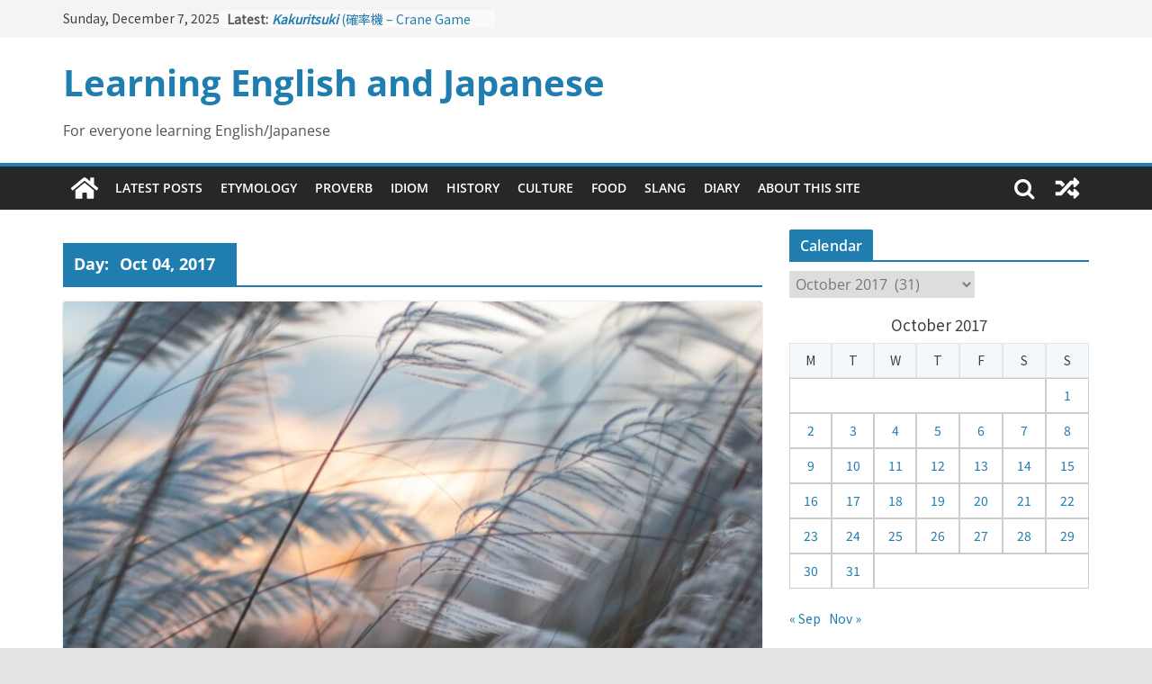

--- FILE ---
content_type: text/html; charset=UTF-8
request_url: https://blog.kano.ac/2017/10/04/
body_size: 18526
content:
		<!doctype html>
		<html lang="en-US">
		
<head>

			<meta charset="UTF-8"/>
		<meta name="viewport" content="width=device-width, initial-scale=1">
		<link rel="profile" href="http://gmpg.org/xfn/11"/>
		

	<title>Oct 04, 2017 &#8211; Learning English and Japanese</title>
<meta name='robots' content='max-image-preview:large' />
	<style>img:is([sizes="auto" i], [sizes^="auto," i]) { contain-intrinsic-size: 3000px 1500px }</style>
	<link rel="alternate" type="application/rss+xml" title="Learning English and Japanese &raquo; Feed" href="https://blog.kano.ac/feed/" />
<link rel="alternate" type="application/rss+xml" title="Learning English and Japanese &raquo; Comments Feed" href="https://blog.kano.ac/comments/feed/" />
<script type="text/javascript">
/* <![CDATA[ */
window._wpemojiSettings = {"baseUrl":"https:\/\/s.w.org\/images\/core\/emoji\/16.0.1\/72x72\/","ext":".png","svgUrl":"https:\/\/s.w.org\/images\/core\/emoji\/16.0.1\/svg\/","svgExt":".svg","source":{"concatemoji":"https:\/\/blog.kano.ac\/wp-includes\/js\/wp-emoji-release.min.js?ver=6.8.3"}};
/*! This file is auto-generated */
!function(s,n){var o,i,e;function c(e){try{var t={supportTests:e,timestamp:(new Date).valueOf()};sessionStorage.setItem(o,JSON.stringify(t))}catch(e){}}function p(e,t,n){e.clearRect(0,0,e.canvas.width,e.canvas.height),e.fillText(t,0,0);var t=new Uint32Array(e.getImageData(0,0,e.canvas.width,e.canvas.height).data),a=(e.clearRect(0,0,e.canvas.width,e.canvas.height),e.fillText(n,0,0),new Uint32Array(e.getImageData(0,0,e.canvas.width,e.canvas.height).data));return t.every(function(e,t){return e===a[t]})}function u(e,t){e.clearRect(0,0,e.canvas.width,e.canvas.height),e.fillText(t,0,0);for(var n=e.getImageData(16,16,1,1),a=0;a<n.data.length;a++)if(0!==n.data[a])return!1;return!0}function f(e,t,n,a){switch(t){case"flag":return n(e,"\ud83c\udff3\ufe0f\u200d\u26a7\ufe0f","\ud83c\udff3\ufe0f\u200b\u26a7\ufe0f")?!1:!n(e,"\ud83c\udde8\ud83c\uddf6","\ud83c\udde8\u200b\ud83c\uddf6")&&!n(e,"\ud83c\udff4\udb40\udc67\udb40\udc62\udb40\udc65\udb40\udc6e\udb40\udc67\udb40\udc7f","\ud83c\udff4\u200b\udb40\udc67\u200b\udb40\udc62\u200b\udb40\udc65\u200b\udb40\udc6e\u200b\udb40\udc67\u200b\udb40\udc7f");case"emoji":return!a(e,"\ud83e\udedf")}return!1}function g(e,t,n,a){var r="undefined"!=typeof WorkerGlobalScope&&self instanceof WorkerGlobalScope?new OffscreenCanvas(300,150):s.createElement("canvas"),o=r.getContext("2d",{willReadFrequently:!0}),i=(o.textBaseline="top",o.font="600 32px Arial",{});return e.forEach(function(e){i[e]=t(o,e,n,a)}),i}function t(e){var t=s.createElement("script");t.src=e,t.defer=!0,s.head.appendChild(t)}"undefined"!=typeof Promise&&(o="wpEmojiSettingsSupports",i=["flag","emoji"],n.supports={everything:!0,everythingExceptFlag:!0},e=new Promise(function(e){s.addEventListener("DOMContentLoaded",e,{once:!0})}),new Promise(function(t){var n=function(){try{var e=JSON.parse(sessionStorage.getItem(o));if("object"==typeof e&&"number"==typeof e.timestamp&&(new Date).valueOf()<e.timestamp+604800&&"object"==typeof e.supportTests)return e.supportTests}catch(e){}return null}();if(!n){if("undefined"!=typeof Worker&&"undefined"!=typeof OffscreenCanvas&&"undefined"!=typeof URL&&URL.createObjectURL&&"undefined"!=typeof Blob)try{var e="postMessage("+g.toString()+"("+[JSON.stringify(i),f.toString(),p.toString(),u.toString()].join(",")+"));",a=new Blob([e],{type:"text/javascript"}),r=new Worker(URL.createObjectURL(a),{name:"wpTestEmojiSupports"});return void(r.onmessage=function(e){c(n=e.data),r.terminate(),t(n)})}catch(e){}c(n=g(i,f,p,u))}t(n)}).then(function(e){for(var t in e)n.supports[t]=e[t],n.supports.everything=n.supports.everything&&n.supports[t],"flag"!==t&&(n.supports.everythingExceptFlag=n.supports.everythingExceptFlag&&n.supports[t]);n.supports.everythingExceptFlag=n.supports.everythingExceptFlag&&!n.supports.flag,n.DOMReady=!1,n.readyCallback=function(){n.DOMReady=!0}}).then(function(){return e}).then(function(){var e;n.supports.everything||(n.readyCallback(),(e=n.source||{}).concatemoji?t(e.concatemoji):e.wpemoji&&e.twemoji&&(t(e.twemoji),t(e.wpemoji)))}))}((window,document),window._wpemojiSettings);
/* ]]> */
</script>
<style id='wp-emoji-styles-inline-css' type='text/css'>

	img.wp-smiley, img.emoji {
		display: inline !important;
		border: none !important;
		box-shadow: none !important;
		height: 1em !important;
		width: 1em !important;
		margin: 0 0.07em !important;
		vertical-align: -0.1em !important;
		background: none !important;
		padding: 0 !important;
	}
</style>
<link rel='stylesheet' id='wp-block-library-css' href='https://blog.kano.ac/wp-includes/css/dist/block-library/style.min.css?ver=6.8.3' type='text/css' media='all' />
<style id='wp-block-library-theme-inline-css' type='text/css'>
.wp-block-audio :where(figcaption){color:#555;font-size:13px;text-align:center}.is-dark-theme .wp-block-audio :where(figcaption){color:#ffffffa6}.wp-block-audio{margin:0 0 1em}.wp-block-code{border:1px solid #ccc;border-radius:4px;font-family:Menlo,Consolas,monaco,monospace;padding:.8em 1em}.wp-block-embed :where(figcaption){color:#555;font-size:13px;text-align:center}.is-dark-theme .wp-block-embed :where(figcaption){color:#ffffffa6}.wp-block-embed{margin:0 0 1em}.blocks-gallery-caption{color:#555;font-size:13px;text-align:center}.is-dark-theme .blocks-gallery-caption{color:#ffffffa6}:root :where(.wp-block-image figcaption){color:#555;font-size:13px;text-align:center}.is-dark-theme :root :where(.wp-block-image figcaption){color:#ffffffa6}.wp-block-image{margin:0 0 1em}.wp-block-pullquote{border-bottom:4px solid;border-top:4px solid;color:currentColor;margin-bottom:1.75em}.wp-block-pullquote cite,.wp-block-pullquote footer,.wp-block-pullquote__citation{color:currentColor;font-size:.8125em;font-style:normal;text-transform:uppercase}.wp-block-quote{border-left:.25em solid;margin:0 0 1.75em;padding-left:1em}.wp-block-quote cite,.wp-block-quote footer{color:currentColor;font-size:.8125em;font-style:normal;position:relative}.wp-block-quote:where(.has-text-align-right){border-left:none;border-right:.25em solid;padding-left:0;padding-right:1em}.wp-block-quote:where(.has-text-align-center){border:none;padding-left:0}.wp-block-quote.is-large,.wp-block-quote.is-style-large,.wp-block-quote:where(.is-style-plain){border:none}.wp-block-search .wp-block-search__label{font-weight:700}.wp-block-search__button{border:1px solid #ccc;padding:.375em .625em}:where(.wp-block-group.has-background){padding:1.25em 2.375em}.wp-block-separator.has-css-opacity{opacity:.4}.wp-block-separator{border:none;border-bottom:2px solid;margin-left:auto;margin-right:auto}.wp-block-separator.has-alpha-channel-opacity{opacity:1}.wp-block-separator:not(.is-style-wide):not(.is-style-dots){width:100px}.wp-block-separator.has-background:not(.is-style-dots){border-bottom:none;height:1px}.wp-block-separator.has-background:not(.is-style-wide):not(.is-style-dots){height:2px}.wp-block-table{margin:0 0 1em}.wp-block-table td,.wp-block-table th{word-break:normal}.wp-block-table :where(figcaption){color:#555;font-size:13px;text-align:center}.is-dark-theme .wp-block-table :where(figcaption){color:#ffffffa6}.wp-block-video :where(figcaption){color:#555;font-size:13px;text-align:center}.is-dark-theme .wp-block-video :where(figcaption){color:#ffffffa6}.wp-block-video{margin:0 0 1em}:root :where(.wp-block-template-part.has-background){margin-bottom:0;margin-top:0;padding:1.25em 2.375em}
</style>
<style id='global-styles-inline-css' type='text/css'>
:root{--wp--preset--aspect-ratio--square: 1;--wp--preset--aspect-ratio--4-3: 4/3;--wp--preset--aspect-ratio--3-4: 3/4;--wp--preset--aspect-ratio--3-2: 3/2;--wp--preset--aspect-ratio--2-3: 2/3;--wp--preset--aspect-ratio--16-9: 16/9;--wp--preset--aspect-ratio--9-16: 9/16;--wp--preset--color--black: #000000;--wp--preset--color--cyan-bluish-gray: #abb8c3;--wp--preset--color--white: #ffffff;--wp--preset--color--pale-pink: #f78da7;--wp--preset--color--vivid-red: #cf2e2e;--wp--preset--color--luminous-vivid-orange: #ff6900;--wp--preset--color--luminous-vivid-amber: #fcb900;--wp--preset--color--light-green-cyan: #7bdcb5;--wp--preset--color--vivid-green-cyan: #00d084;--wp--preset--color--pale-cyan-blue: #8ed1fc;--wp--preset--color--vivid-cyan-blue: #0693e3;--wp--preset--color--vivid-purple: #9b51e0;--wp--preset--gradient--vivid-cyan-blue-to-vivid-purple: linear-gradient(135deg,rgba(6,147,227,1) 0%,rgb(155,81,224) 100%);--wp--preset--gradient--light-green-cyan-to-vivid-green-cyan: linear-gradient(135deg,rgb(122,220,180) 0%,rgb(0,208,130) 100%);--wp--preset--gradient--luminous-vivid-amber-to-luminous-vivid-orange: linear-gradient(135deg,rgba(252,185,0,1) 0%,rgba(255,105,0,1) 100%);--wp--preset--gradient--luminous-vivid-orange-to-vivid-red: linear-gradient(135deg,rgba(255,105,0,1) 0%,rgb(207,46,46) 100%);--wp--preset--gradient--very-light-gray-to-cyan-bluish-gray: linear-gradient(135deg,rgb(238,238,238) 0%,rgb(169,184,195) 100%);--wp--preset--gradient--cool-to-warm-spectrum: linear-gradient(135deg,rgb(74,234,220) 0%,rgb(151,120,209) 20%,rgb(207,42,186) 40%,rgb(238,44,130) 60%,rgb(251,105,98) 80%,rgb(254,248,76) 100%);--wp--preset--gradient--blush-light-purple: linear-gradient(135deg,rgb(255,206,236) 0%,rgb(152,150,240) 100%);--wp--preset--gradient--blush-bordeaux: linear-gradient(135deg,rgb(254,205,165) 0%,rgb(254,45,45) 50%,rgb(107,0,62) 100%);--wp--preset--gradient--luminous-dusk: linear-gradient(135deg,rgb(255,203,112) 0%,rgb(199,81,192) 50%,rgb(65,88,208) 100%);--wp--preset--gradient--pale-ocean: linear-gradient(135deg,rgb(255,245,203) 0%,rgb(182,227,212) 50%,rgb(51,167,181) 100%);--wp--preset--gradient--electric-grass: linear-gradient(135deg,rgb(202,248,128) 0%,rgb(113,206,126) 100%);--wp--preset--gradient--midnight: linear-gradient(135deg,rgb(2,3,129) 0%,rgb(40,116,252) 100%);--wp--preset--font-size--small: 13px;--wp--preset--font-size--medium: 20px;--wp--preset--font-size--large: 36px;--wp--preset--font-size--x-large: 42px;--wp--preset--spacing--20: 0.44rem;--wp--preset--spacing--30: 0.67rem;--wp--preset--spacing--40: 1rem;--wp--preset--spacing--50: 1.5rem;--wp--preset--spacing--60: 2.25rem;--wp--preset--spacing--70: 3.38rem;--wp--preset--spacing--80: 5.06rem;--wp--preset--shadow--natural: 6px 6px 9px rgba(0, 0, 0, 0.2);--wp--preset--shadow--deep: 12px 12px 50px rgba(0, 0, 0, 0.4);--wp--preset--shadow--sharp: 6px 6px 0px rgba(0, 0, 0, 0.2);--wp--preset--shadow--outlined: 6px 6px 0px -3px rgba(255, 255, 255, 1), 6px 6px rgba(0, 0, 0, 1);--wp--preset--shadow--crisp: 6px 6px 0px rgba(0, 0, 0, 1);}:where(body) { margin: 0; }.wp-site-blocks > .alignleft { float: left; margin-right: 2em; }.wp-site-blocks > .alignright { float: right; margin-left: 2em; }.wp-site-blocks > .aligncenter { justify-content: center; margin-left: auto; margin-right: auto; }:where(.wp-site-blocks) > * { margin-block-start: 24px; margin-block-end: 0; }:where(.wp-site-blocks) > :first-child { margin-block-start: 0; }:where(.wp-site-blocks) > :last-child { margin-block-end: 0; }:root { --wp--style--block-gap: 24px; }:root :where(.is-layout-flow) > :first-child{margin-block-start: 0;}:root :where(.is-layout-flow) > :last-child{margin-block-end: 0;}:root :where(.is-layout-flow) > *{margin-block-start: 24px;margin-block-end: 0;}:root :where(.is-layout-constrained) > :first-child{margin-block-start: 0;}:root :where(.is-layout-constrained) > :last-child{margin-block-end: 0;}:root :where(.is-layout-constrained) > *{margin-block-start: 24px;margin-block-end: 0;}:root :where(.is-layout-flex){gap: 24px;}:root :where(.is-layout-grid){gap: 24px;}.is-layout-flow > .alignleft{float: left;margin-inline-start: 0;margin-inline-end: 2em;}.is-layout-flow > .alignright{float: right;margin-inline-start: 2em;margin-inline-end: 0;}.is-layout-flow > .aligncenter{margin-left: auto !important;margin-right: auto !important;}.is-layout-constrained > .alignleft{float: left;margin-inline-start: 0;margin-inline-end: 2em;}.is-layout-constrained > .alignright{float: right;margin-inline-start: 2em;margin-inline-end: 0;}.is-layout-constrained > .aligncenter{margin-left: auto !important;margin-right: auto !important;}.is-layout-constrained > :where(:not(.alignleft):not(.alignright):not(.alignfull)){margin-left: auto !important;margin-right: auto !important;}body .is-layout-flex{display: flex;}.is-layout-flex{flex-wrap: wrap;align-items: center;}.is-layout-flex > :is(*, div){margin: 0;}body .is-layout-grid{display: grid;}.is-layout-grid > :is(*, div){margin: 0;}body{padding-top: 0px;padding-right: 0px;padding-bottom: 0px;padding-left: 0px;}a:where(:not(.wp-element-button)){text-decoration: underline;}:root :where(.wp-element-button, .wp-block-button__link){background-color: #32373c;border-width: 0;color: #fff;font-family: inherit;font-size: inherit;line-height: inherit;padding: calc(0.667em + 2px) calc(1.333em + 2px);text-decoration: none;}.has-black-color{color: var(--wp--preset--color--black) !important;}.has-cyan-bluish-gray-color{color: var(--wp--preset--color--cyan-bluish-gray) !important;}.has-white-color{color: var(--wp--preset--color--white) !important;}.has-pale-pink-color{color: var(--wp--preset--color--pale-pink) !important;}.has-vivid-red-color{color: var(--wp--preset--color--vivid-red) !important;}.has-luminous-vivid-orange-color{color: var(--wp--preset--color--luminous-vivid-orange) !important;}.has-luminous-vivid-amber-color{color: var(--wp--preset--color--luminous-vivid-amber) !important;}.has-light-green-cyan-color{color: var(--wp--preset--color--light-green-cyan) !important;}.has-vivid-green-cyan-color{color: var(--wp--preset--color--vivid-green-cyan) !important;}.has-pale-cyan-blue-color{color: var(--wp--preset--color--pale-cyan-blue) !important;}.has-vivid-cyan-blue-color{color: var(--wp--preset--color--vivid-cyan-blue) !important;}.has-vivid-purple-color{color: var(--wp--preset--color--vivid-purple) !important;}.has-black-background-color{background-color: var(--wp--preset--color--black) !important;}.has-cyan-bluish-gray-background-color{background-color: var(--wp--preset--color--cyan-bluish-gray) !important;}.has-white-background-color{background-color: var(--wp--preset--color--white) !important;}.has-pale-pink-background-color{background-color: var(--wp--preset--color--pale-pink) !important;}.has-vivid-red-background-color{background-color: var(--wp--preset--color--vivid-red) !important;}.has-luminous-vivid-orange-background-color{background-color: var(--wp--preset--color--luminous-vivid-orange) !important;}.has-luminous-vivid-amber-background-color{background-color: var(--wp--preset--color--luminous-vivid-amber) !important;}.has-light-green-cyan-background-color{background-color: var(--wp--preset--color--light-green-cyan) !important;}.has-vivid-green-cyan-background-color{background-color: var(--wp--preset--color--vivid-green-cyan) !important;}.has-pale-cyan-blue-background-color{background-color: var(--wp--preset--color--pale-cyan-blue) !important;}.has-vivid-cyan-blue-background-color{background-color: var(--wp--preset--color--vivid-cyan-blue) !important;}.has-vivid-purple-background-color{background-color: var(--wp--preset--color--vivid-purple) !important;}.has-black-border-color{border-color: var(--wp--preset--color--black) !important;}.has-cyan-bluish-gray-border-color{border-color: var(--wp--preset--color--cyan-bluish-gray) !important;}.has-white-border-color{border-color: var(--wp--preset--color--white) !important;}.has-pale-pink-border-color{border-color: var(--wp--preset--color--pale-pink) !important;}.has-vivid-red-border-color{border-color: var(--wp--preset--color--vivid-red) !important;}.has-luminous-vivid-orange-border-color{border-color: var(--wp--preset--color--luminous-vivid-orange) !important;}.has-luminous-vivid-amber-border-color{border-color: var(--wp--preset--color--luminous-vivid-amber) !important;}.has-light-green-cyan-border-color{border-color: var(--wp--preset--color--light-green-cyan) !important;}.has-vivid-green-cyan-border-color{border-color: var(--wp--preset--color--vivid-green-cyan) !important;}.has-pale-cyan-blue-border-color{border-color: var(--wp--preset--color--pale-cyan-blue) !important;}.has-vivid-cyan-blue-border-color{border-color: var(--wp--preset--color--vivid-cyan-blue) !important;}.has-vivid-purple-border-color{border-color: var(--wp--preset--color--vivid-purple) !important;}.has-vivid-cyan-blue-to-vivid-purple-gradient-background{background: var(--wp--preset--gradient--vivid-cyan-blue-to-vivid-purple) !important;}.has-light-green-cyan-to-vivid-green-cyan-gradient-background{background: var(--wp--preset--gradient--light-green-cyan-to-vivid-green-cyan) !important;}.has-luminous-vivid-amber-to-luminous-vivid-orange-gradient-background{background: var(--wp--preset--gradient--luminous-vivid-amber-to-luminous-vivid-orange) !important;}.has-luminous-vivid-orange-to-vivid-red-gradient-background{background: var(--wp--preset--gradient--luminous-vivid-orange-to-vivid-red) !important;}.has-very-light-gray-to-cyan-bluish-gray-gradient-background{background: var(--wp--preset--gradient--very-light-gray-to-cyan-bluish-gray) !important;}.has-cool-to-warm-spectrum-gradient-background{background: var(--wp--preset--gradient--cool-to-warm-spectrum) !important;}.has-blush-light-purple-gradient-background{background: var(--wp--preset--gradient--blush-light-purple) !important;}.has-blush-bordeaux-gradient-background{background: var(--wp--preset--gradient--blush-bordeaux) !important;}.has-luminous-dusk-gradient-background{background: var(--wp--preset--gradient--luminous-dusk) !important;}.has-pale-ocean-gradient-background{background: var(--wp--preset--gradient--pale-ocean) !important;}.has-electric-grass-gradient-background{background: var(--wp--preset--gradient--electric-grass) !important;}.has-midnight-gradient-background{background: var(--wp--preset--gradient--midnight) !important;}.has-small-font-size{font-size: var(--wp--preset--font-size--small) !important;}.has-medium-font-size{font-size: var(--wp--preset--font-size--medium) !important;}.has-large-font-size{font-size: var(--wp--preset--font-size--large) !important;}.has-x-large-font-size{font-size: var(--wp--preset--font-size--x-large) !important;}
:root :where(.wp-block-pullquote){font-size: 1.5em;line-height: 1.6;}
</style>
<link rel='stylesheet' id='archives-cal-calendrier-css' href='https://blog.kano.ac/wp-content/plugins/archives-calendar-widget/themes/calendrier.css?ver=1.0.15' type='text/css' media='all' />
<link rel='stylesheet' id='colormag_style-css' href='https://blog.kano.ac/wp-content/themes/colormag/style.css?ver=3.1.0' type='text/css' media='all' />
<style id='colormag_style-inline-css' type='text/css'>
.cm-header .cm-menu-toggle svg,
			.cm-header .cm-menu-toggle svg{fill:#fff;}.cm-footer-bar-area .cm-footer-bar__2 a{color:#207daf;}
</style>
<link rel='stylesheet' id='colormag-fontawesome-css' href='https://blog.kano.ac/wp-content/themes/colormag/assets/library/fontawesome/css/font-awesome.min.css?ver=3.1.0' type='text/css' media='all' />
<link rel='stylesheet' id='yarpp-thumbnails-css' href='https://blog.kano.ac/wp-content/plugins/yet-another-related-posts-plugin/style/styles_thumbnails.css?ver=5.30.11' type='text/css' media='all' />
<style id='yarpp-thumbnails-inline-css' type='text/css'>
.yarpp-thumbnails-horizontal .yarpp-thumbnail {width: 160px;height: 200px;margin: 5px;margin-left: 0px;}.yarpp-thumbnail > img, .yarpp-thumbnail-default {width: 150px;height: 150px;margin: 5px;}.yarpp-thumbnails-horizontal .yarpp-thumbnail-title {margin: 7px;margin-top: 0px;width: 150px;}.yarpp-thumbnail-default > img {min-height: 150px;min-width: 150px;}
</style>
<script type="text/javascript" src="https://blog.kano.ac/wp-includes/js/jquery/jquery.min.js?ver=3.7.1" id="jquery-core-js"></script>
<script type="text/javascript" src="https://blog.kano.ac/wp-includes/js/jquery/jquery-migrate.min.js?ver=3.4.1" id="jquery-migrate-js"></script>
<script type="text/javascript" src="https://blog.kano.ac/wp-content/plugins/archives-calendar-widget/admin/js/jquery.arcw-init.js?ver=1.0.15" id="jquery-arcw-js"></script>
<!--[if lte IE 8]>
<script type="text/javascript" src="https://blog.kano.ac/wp-content/themes/colormag/assets/js/html5shiv.min.js?ver=3.1.0" id="html5-js"></script>
<![endif]-->
<link rel="https://api.w.org/" href="https://blog.kano.ac/wp-json/" /><link rel="EditURI" type="application/rsd+xml" title="RSD" href="https://blog.kano.ac/xmlrpc.php?rsd" />
<meta name="generator" content="WordPress 6.8.3" />
<style type="text/css">.recentcomments a{display:inline !important;padding:0 !important;margin:0 !important;}</style><link rel="icon" href="https://blog.kano.ac/wp-content/uploads/2021/05/cropped-地球のフリーアイコンその4-32x32.png" sizes="32x32" />
<link rel="icon" href="https://blog.kano.ac/wp-content/uploads/2021/05/cropped-地球のフリーアイコンその4-192x192.png" sizes="192x192" />
<link rel="apple-touch-icon" href="https://blog.kano.ac/wp-content/uploads/2021/05/cropped-地球のフリーアイコンその4-180x180.png" />
<meta name="msapplication-TileImage" content="https://blog.kano.ac/wp-content/uploads/2021/05/cropped-地球のフリーアイコンその4-270x270.png" />
		<style type="text/css" id="wp-custom-css">
			body, .ja, .en, table, input {
	font-family: 'Noto Sans JP', sans-serif ;
}

.entry-content p{
	font-family: 'Noto Sans JP', sans-serif;	
}

.cm-featured-posts.cm-featured-posts--style-1 {
	row-gap: 0;
}

.page-numbers {
	justify-content: center;
}

a.page-numbers {
	border: 1px solid #ddd !important;
	
}

aside#archives-9 {
	margin-bottom: 15px !important;
}

section > h3 {
	margin-bottom: 10px ;
}

#cm-secondary h3 {
	margin-bottom: 10px !important;
}


.cm-site-title {
	font-weight: bold;
	padding: 5px 0 15px;
	line-height: 1.1em;
}

.cm-site-description {
	line-height: 1.5em;
	padding-bottom: 0;
}


li.menu-item {
	padding: 0
}

li.menu-item > a {
	padding: 10px;
}

.cm-widget-title  {
	padding-bottom: 0 !important;
}

.cm-post-categories {
		gap: 7px;
}
.cm-post-categories > a {
	padding: 1px 9px;
	border-radius: 3px;
	font-size: 11px;
	font-weight: bold;
}

a.cm-entry-button {
	margin: 0 5px;
}


.en h4, .ja h4{
	font-family: 'Noto Sans JP', sans-serif;
	line-height: 1.8em;
	margin-bottom: 0;
}

.cm-header-col-1 {
	gap: 0;
}

#cm-content {
	padding-top: 22px !important;
}


#wp-calendar {
	text-align: center;
}

#wp-calendar > caption {
	font-size: 17px;
	margin-bottom: 5px;
}

.head-nav {
	margin: 0 0 5px;
}

.pub-item {
  width: 100%;
}

.en{
	padding: 0.3em 0.5em;
	margin: 0.3em 0;
	border:solid 4px rgba(178,0,0,0.3);
	border-radius: 10px;
	box-sizing: border-box;
}
.ja{
	padding: 0.3em 0.5em;
	margin: 0.3em 0;
	border:solid 4px rgba(0,150,0,0.3);
	border-radius: 10px;
	box-sizing: border-box;
}

.en.ja {
	font-size: 2px;
	visibility:hidden;
}

table.news_list {
	font-size: 14px;
}

table td{
	border: 1px solid #ccc;
}
td.no, td.news_date {
	width: 10%;
	text-align: center;
	padding: 0;
}
td.news_title {
	padding: 0.2em 0 0 0.5em;
}

.topnav {
  padding: 0;
}
.topnav:hover {
  text-decoration: underline;
  text-decoration-thickness: 2px;
  text-decoration-color: rgb(98, 163, 201);
  /* border-bottom: 2px solid #0062dd !important; */
  /* text-shadow: 0px 0px 4px rgba(32, 49, 143, 0.2); */
}

a:focus {
  outline: none;
}

a.btn-original {
  font-size: 16px;
  display: block;
  text-align: center;
  text-decoration: none !important;
  width: 220px;
  padding: 0.5rem 0.7rem;
  border: 2px solid #2e87e1;
  background: #2e87e1;
  color: #fff;
  margin: 0 auto 3em;
  border-radius: 35px;
  transition: 0.3s;
  font-weight: bold;
}
a.btn-original:hover {
  color: #2e87e1;
  background: #fff;
}		</style>
		
	<style>
		#cm-header-2 { display: none; background: black}
	</style>
	
	<link rel="stylesheet" type="text/css" href="https://blog.kano.ac/css/style.css">
	<link href="https://fonts.googleapis.com/css2?family=Kosugi&family=Noto+Sans+JP&display=swap" rel="stylesheet">
	<script type="text/javascript" src="https://code.jquery.com/jquery-2.1.1.min.js"></script>
	<script src="https://blog.kano.ac/js/isotope.pkgd.min.js"></script>
	<script src="https://blog.kano.ac/js/toc.js"></script>
	<script>
    $(document).ready(function () {
        $('#cm-header-2').fadeIn(0);
    })
	</script>
	<script async src="https://pagead2.googlesyndication.com/pagead/js/adsbygoogle.js?client=ca-pub-2791904873492762"
     crossorigin="anonymous"></script>
</head>

<body class="archive date wp-embed-responsive wp-theme-colormag cm-header-layout-1 adv-style-1  wide">




		<div id="page" class="hfeed site">
				<a class="skip-link screen-reader-text" href="#main">Skip to content</a>
		

			<header id="cm-masthead" class="cm-header cm-layout-1 cm-layout-1-style-1 cm-full-width">
		
		
				<div class="cm-top-bar">
					<div class="cm-container">
						<div class="cm-row">
							<div class="cm-top-bar__1">
				
		<div class="date-in-header">
			Sunday, December 7, 2025		</div>

		
		<div class="breaking-news">
			<strong class="breaking-news-latest">Latest:</strong>

			<ul class="newsticker">
									<li>
						<a href="https://blog.kano.ac/2024/02/10/kakuritsuki/" title="Kakuritsuki (確率機 &#8211; Crane Game with Probability Control): Part 1">
							<strong><em>Kakuritsuki</em></strong> (確率機 &#8211; Crane Game with Probability Control): Part 1						</a>
					</li>
									<li>
						<a href="https://blog.kano.ac/2024/02/09/tazan-no-ishi/" title="Tazan no Ishi (他山の石 &#8211; Drawing a Lesson)">
							<strong><em>Tazan no Ishi</em></strong> (他山の石 &#8211; Drawing a Lesson)						</a>
					</li>
									<li>
						<a href="https://blog.kano.ac/2024/02/08/kokai-saki-ni-tatazu/" title="Kōkai Saki ni Tatazu (後悔先に立たず &#8211; Repentance Comes too Late)">
							<strong><em>Kōkai Saki ni Tatazu</em></strong> (後悔先に立たず &#8211; Repentance Comes too Late)						</a>
					</li>
									<li>
						<a href="https://blog.kano.ac/2024/02/07/jinsei-yama-ari-tani-ari/" title="Jinsei Yama Ari Tani Ari (人生山あり谷あり &#8211; Life Has Its Ups and Downs)">
							<strong><em>Jinsei Yama Ari Tani Ari</em></strong> (人生山あり谷あり &#8211; Life Has Its Ups and Downs)						</a>
					</li>
									<li>
						<a href="https://blog.kano.ac/2024/02/06/neko-wa-kotatsu-de-maruku-naru/" title="Neko wa Kotatsu de Maruku Naru (猫はこたつで丸くなる &#8211; Cats Curl up under the Kotatsu)">
							<strong><em>Neko wa Kotatsu de Maruku Naru</em></strong> (猫はこたつで丸くなる &#8211; Cats Curl up under the Kotatsu)						</a>
					</li>
							</ul>
		</div>

									</div>

							<div class="cm-top-bar__2">
											</div>
						</div>
					</div>
				</div>

				
				<div class="cm-main-header">
		
		
	<div id="cm-header-1" class="cm-header-1">
		<div class="cm-container">
			<div class="cm-row">

				<div class="cm-header-col-1">
										<div id="cm-site-branding" class="cm-site-branding">
							</div><!-- #cm-site-branding -->
	
	<div id="cm-site-info" class="">
								<h3 class="cm-site-title">
							<a href="https://blog.kano.ac/" title="Learning English and Japanese" rel="home">Learning English and Japanese</a>
						</h3>
						
											<p class="cm-site-description">
							For everyone learning English/Japanese						</p><!-- .cm-site-description -->
											</div><!-- #cm-site-info -->
					</div><!-- .cm-header-col-1 -->

				<div class="cm-header-col-2">
								</div><!-- .cm-header-col-2 -->

		</div>
	</div>
</div>
		
<div id="cm-header-2" class="cm-header-2">
	<nav id="cm-primary-nav" class="cm-primary-nav">
		<div class="cm-container">
			<div class="cm-row">
				
				<div class="cm-home-icon">
					<a href="https://blog.kano.ac/"
					   title="Learning English and Japanese"
					>
						<svg class="cm-icon cm-icon--home" xmlns="http://www.w3.org/2000/svg" viewBox="0 0 28 22"><path d="M13.6465 6.01133L5.11148 13.0409V20.6278C5.11148 20.8242 5.18952 21.0126 5.32842 21.1515C5.46733 21.2904 5.65572 21.3685 5.85217 21.3685L11.0397 21.3551C11.2355 21.3541 11.423 21.2756 11.5611 21.1368C11.6992 20.998 11.7767 20.8102 11.7767 20.6144V16.1837C11.7767 15.9873 11.8547 15.7989 11.9937 15.66C12.1326 15.521 12.321 15.443 12.5174 15.443H15.4801C15.6766 15.443 15.865 15.521 16.0039 15.66C16.1428 15.7989 16.2208 15.9873 16.2208 16.1837V20.6111C16.2205 20.7086 16.2394 20.8052 16.2765 20.8953C16.3136 20.9854 16.3681 21.0673 16.4369 21.1364C16.5057 21.2054 16.5875 21.2602 16.6775 21.2975C16.7675 21.3349 16.864 21.3541 16.9615 21.3541L22.1472 21.3685C22.3436 21.3685 22.532 21.2904 22.6709 21.1515C22.8099 21.0126 22.8879 20.8242 22.8879 20.6278V13.0358L14.3548 6.01133C14.2544 5.93047 14.1295 5.88637 14.0006 5.88637C13.8718 5.88637 13.7468 5.93047 13.6465 6.01133ZM27.1283 10.7892L23.2582 7.59917V1.18717C23.2582 1.03983 23.1997 0.898538 23.0955 0.794359C22.9913 0.69018 22.8501 0.631653 22.7027 0.631653H20.1103C19.963 0.631653 19.8217 0.69018 19.7175 0.794359C19.6133 0.898538 19.5548 1.03983 19.5548 1.18717V4.54848L15.4102 1.13856C15.0125 0.811259 14.5134 0.632307 13.9983 0.632307C13.4832 0.632307 12.9841 0.811259 12.5864 1.13856L0.868291 10.7892C0.81204 10.8357 0.765501 10.8928 0.731333 10.9573C0.697165 11.0218 0.676038 11.0924 0.66916 11.165C0.662282 11.2377 0.669786 11.311 0.691245 11.3807C0.712704 11.4505 0.747696 11.5153 0.794223 11.5715L1.97469 13.0066C2.02109 13.063 2.07816 13.1098 2.14264 13.1441C2.20711 13.1784 2.27773 13.1997 2.35044 13.2067C2.42315 13.2137 2.49653 13.2063 2.56638 13.1849C2.63623 13.1636 2.70118 13.1286 2.7575 13.0821L13.6465 4.11333C13.7468 4.03247 13.8718 3.98837 14.0006 3.98837C14.1295 3.98837 14.2544 4.03247 14.3548 4.11333L25.2442 13.0821C25.3004 13.1286 25.3653 13.1636 25.435 13.1851C25.5048 13.2065 25.5781 13.214 25.6507 13.2071C25.7234 13.2003 25.794 13.1791 25.8584 13.145C25.9229 13.1108 25.98 13.0643 26.0265 13.008L27.207 11.5729C27.2535 11.5164 27.2883 11.4512 27.3095 11.3812C27.3307 11.3111 27.3379 11.2375 27.3306 11.1647C27.3233 11.0919 27.3016 11.0212 27.2669 10.9568C27.2322 10.8923 27.1851 10.8354 27.1283 10.7892Z" /></svg>					</a>
				</div>
				
											<div class="cm-header-actions">
								
		<div class="cm-random-post">
							<a href="https://blog.kano.ac/2016/07/20/pikachu-s-song/" title="View a random post">
					<svg class="cm-icon cm-icon--random-fill" xmlns="http://www.w3.org/2000/svg" viewBox="0 0 24 24"><path d="M21.73 16a1 1 0 0 1 0 1.33l-3.13 3.14a.94.94 0 0 1-1.6-.66v-1.56h-2.3a.39.39 0 0 1-.18 0 .36.36 0 0 1-.16-.11l-2.76-3 2.09-2.23 2.06 2.21H17v-1.56a.94.94 0 0 1 1.6-.66ZM2.47 8.88h3.28l2.06 2.2L9.9 8.85 7.14 5.9A.36.36 0 0 0 7 5.79a.39.39 0 0 0-.18 0H2.47a.47.47 0 0 0-.47.43v2.19a.47.47 0 0 0 .47.47Zm14.53 0v1.56a.94.94 0 0 0 1.6.66L21.73 8a1 1 0 0 0 0-1.33L18.6 3.53a.94.94 0 0 0-1.6.66v1.56h-2.3a.39.39 0 0 0-.18 0 .36.36 0 0 0-.16.11l-8.61 9.27H2.47a.46.46 0 0 0-.47.46v2.19a.47.47 0 0 0 .47.47H6.8a.45.45 0 0 0 .34-.15l8.61-9.22Z"></path></svg>				</a>
					</div>

							<div class="cm-top-search">
						<i class="fa fa-search search-top"></i>
						<div class="search-form-top">
									
<form action="https://blog.kano.ac/" class="search-form searchform clearfix" method="get" role="search">

	<div class="search-wrap">
		<input type="search"
		       class="s field"
		       name="s"
		       value=""
		       placeholder="Search"
		/>

		<button class="search-icon" type="submit"></button>
	</div>

</form><!-- .searchform -->
						</div>
					</div>
									</div>
				
					<p class="cm-menu-toggle" aria-expanded="false">
						<svg class="cm-icon cm-icon--bars" xmlns="http://www.w3.org/2000/svg" viewBox="0 0 24 24"><path d="M21 19H3a1 1 0 0 1 0-2h18a1 1 0 0 1 0 2Zm0-6H3a1 1 0 0 1 0-2h18a1 1 0 0 1 0 2Zm0-6H3a1 1 0 0 1 0-2h18a1 1 0 0 1 0 2Z"></path></svg>						<svg class="cm-icon cm-icon--x-mark" xmlns="http://www.w3.org/2000/svg" viewBox="0 0 24 24"><path d="m13.4 12 8.3-8.3c.4-.4.4-1 0-1.4s-1-.4-1.4 0L12 10.6 3.7 2.3c-.4-.4-1-.4-1.4 0s-.4 1 0 1.4l8.3 8.3-8.3 8.3c-.4.4-.4 1 0 1.4.2.2.4.3.7.3s.5-.1.7-.3l8.3-8.3 8.3 8.3c.2.2.5.3.7.3s.5-.1.7-.3c.4-.4.4-1 0-1.4L13.4 12z"></path></svg>					</p>
					<div class="cm-menu-primary-container"><ul id="menu-primary" class="menu"><li id="menu-item-241" class="menu-item menu-item-type-post_type menu-item-object-page current_page_parent menu-item-241"><a href="https://blog.kano.ac/latest/">Latest Posts</a></li>
<li id="menu-item-262" class="menu-item menu-item-type-taxonomy menu-item-object-category menu-item-262"><a href="https://blog.kano.ac/category/etymology/">Etymology</a></li>
<li id="menu-item-360" class="menu-item menu-item-type-taxonomy menu-item-object-category menu-item-360"><a href="https://blog.kano.ac/category/proverb/">Proverb</a></li>
<li id="menu-item-10507" class="menu-item menu-item-type-taxonomy menu-item-object-category menu-item-10507"><a href="https://blog.kano.ac/category/idiom/">Idiom</a></li>
<li id="menu-item-264" class="menu-item menu-item-type-taxonomy menu-item-object-category menu-item-264"><a href="https://blog.kano.ac/category/history/">History</a></li>
<li id="menu-item-263" class="menu-item menu-item-type-taxonomy menu-item-object-category menu-item-263"><a href="https://blog.kano.ac/category/culture/">Culture</a></li>
<li id="menu-item-10506" class="menu-item menu-item-type-taxonomy menu-item-object-category menu-item-10506"><a href="https://blog.kano.ac/category/food/">Food</a></li>
<li id="menu-item-10505" class="menu-item menu-item-type-taxonomy menu-item-object-category menu-item-10505"><a href="https://blog.kano.ac/category/slang/">Slang</a></li>
<li id="menu-item-10503" class="menu-item menu-item-type-taxonomy menu-item-object-category menu-item-10503"><a href="https://blog.kano.ac/category/diary/">Diary</a></li>
<li id="menu-item-2587" class="menu-item menu-item-type-post_type menu-item-object-page menu-item-2587"><a href="https://blog.kano.ac/about/">About This Site</a></li>
</ul></div>
			</div>
		</div>
	</nav>
</div>
			
				</div> <!-- /.cm-main-header -->
		
				</header><!-- #cm-masthead -->
		
		

	<div id="cm-content" class="cm-content">
		
		<div class="cm-container">
		<div class="cm-row">
	
		<div id="cm-primary" class="cm-primary">

			
		<header class="cm-page-header">
			
				<h1 class="cm-page-title">
					<span>
						Day: <span>Oct 04, 2017</span>					</span>
				</h1>
						</header><!-- .cm-page-header -->

		
			<div class="cm-posts cm-layout-2 cm-layout-2-style-1 col-2" >
										
<article id="post-6023"
	class=" post-6023 post type-post status-publish format-standard has-post-thumbnail hentry category-culture category-essay category-etymology category-food category-history category-japanese-tradition category-kanji category-uncorrected tag-fifteenth-night tag-full-moon tag-harvest-moon tag-japanese-pampas-grass tag-jugoya tag-lunar-calendar tag-moon-viewing tag-october tag-september tag-tsukimi-dango">
	
				<div class="cm-featured-image">
				<a href="https://blog.kano.ac/2017/10/04/jugoya/" title="Jūgoya (十五夜 &#8211; Full Moon Night)">
					<img width="800" height="445" src="https://blog.kano.ac/wp-content/uploads/2017/10/samiul-islam-amdfjAI2C6U-unsplash-800x445.jpg" class="attachment-colormag-featured-image size-colormag-featured-image wp-post-image" alt="" decoding="async" fetchpriority="high" />
								</a>
			</div>
				
	<div class="cm-post-content">
		<div class="cm-entry-header-meta"><div class="cm-post-categories"><a href="https://blog.kano.ac/category/culture/" style="background:#dd9933" rel="category tag">Culture</a><a href="https://blog.kano.ac/category/essay/" style="background:#595959" rel="category tag">Essay</a><a href="https://blog.kano.ac/category/etymology/" style="background:#dd3e3e" rel="category tag">Etymology</a><a href="https://blog.kano.ac/category/food/"  rel="category tag">Food</a><a href="https://blog.kano.ac/category/history/" style="background:#3b9926" rel="category tag">History</a><a href="https://blog.kano.ac/category/japanese-tradition/" style="background:#d36130" rel="category tag">Japanese tradition</a><a href="https://blog.kano.ac/category/kanji/" style="background:#892fe2" rel="category tag">Kanji</a><a href="https://blog.kano.ac/category/uncorrected/" style="background:#a32525" rel="category tag">Uncorrected</a></div></div>
		<div class="cm-below-entry-meta ">
		<span class="cm-author cm-vcard">
			<svg class="cm-icon cm-icon--user" xmlns="http://www.w3.org/2000/svg" viewBox="0 0 24 24"><path d="M7 7c0-2.8 2.2-5 5-5s5 2.2 5 5-2.2 5-5 5-5-2.2-5-5zm9 7H8c-2.8 0-5 2.2-5 5v2c0 .6.4 1 1 1h16c.6 0 1-.4 1-1v-2c0-2.8-2.2-5-5-5z"></path></svg>			<a class="url fn n"
			href="https://blog.kano.ac/author/blog/"
			title="Toru"
			>
				Toru			</a>
		</span>

		<span class="cm-post-date"><a href="https://blog.kano.ac/2017/10/04/jugoya/" title="08:56" rel="bookmark"><svg class="cm-icon cm-icon--calendar-fill" xmlns="http://www.w3.org/2000/svg" viewBox="0 0 24 24"><path d="M21.1 6.6v1.6c0 .6-.4 1-1 1H3.9c-.6 0-1-.4-1-1V6.6c0-1.5 1.3-2.8 2.8-2.8h1.7V3c0-.6.4-1 1-1s1 .4 1 1v.8h5.2V3c0-.6.4-1 1-1s1 .4 1 1v.8h1.7c1.5 0 2.8 1.3 2.8 2.8zm-1 4.6H3.9c-.6 0-1 .4-1 1v7c0 1.5 1.3 2.8 2.8 2.8h12.6c1.5 0 2.8-1.3 2.8-2.8v-7c0-.6-.4-1-1-1z"></path></svg> <time class="entry-date published" datetime="2017-10-04T08:56:00+09:00">Oct 04, 2017</time><time class="updated" datetime="2024-01-03T16:05:57+09:00">Jan 03, 2024</time></a></span><span class="cm-tag-links"><svg class="cm-icon cm-icon--tag" xmlns="http://www.w3.org/2000/svg" viewBox="0 0 24 24"><path d="m21.2 10.4-8.1-8.1c-.2-.2-.4-.3-.7-.3H3c-.6 0-1 .5-1 1v9.4c0 .3.1.5.3.7l8.1 8.1c.5.5 1.3.8 2 .8.8 0 1.5-.3 2-.8l6.7-6.7c1.2-1.2 1.2-3 .1-4.1zM7.7 8.7c-.6 0-1-.4-1-1s.4-1 1-1 1 .4 1 1-.4 1-1 1z"></path></svg> <a href="https://blog.kano.ac/tag/fifteenth-night/" rel="tag">fifteenth night</a>, <a href="https://blog.kano.ac/tag/full-moon/" rel="tag">full moon</a>, <a href="https://blog.kano.ac/tag/harvest-moon/" rel="tag">harvest moon</a>, <a href="https://blog.kano.ac/tag/japanese-pampas-grass/" rel="tag">Japanese pampas grass</a>, <a href="https://blog.kano.ac/tag/jugoya/" rel="tag">jūgoya</a>, <a href="https://blog.kano.ac/tag/lunar-calendar/" rel="tag">lunar calendar</a>, <a href="https://blog.kano.ac/tag/moon-viewing/" rel="tag">moon viewing</a>, <a href="https://blog.kano.ac/tag/october/" rel="tag">October</a>, <a href="https://blog.kano.ac/tag/september/" rel="tag">September</a>, <a href="https://blog.kano.ac/tag/tsukimi-dango/" rel="tag">Tsukimi Dango</a></span></div>
		<header class="cm-entry-header">
				<h2 class="cm-entry-title">
			<a href="https://blog.kano.ac/2017/10/04/jugoya/" title="Jūgoya (十五夜 &#8211; Full Moon Night)">
				<strong><em>Jūgoya</em></strong> (十五夜 &#8211; Full Moon Night)			</a>
		</h2>
			</header>


	<div class="cm-entry-summary">
			Tonight is &#8220;jūgoya&#8221; (十五夜). 十五夜 The &#8220;jūgo&#8221; (十五) means &#8220;fifteen,&#8221; the &#8220;ya&#8221; (夜) means &#8220;night,&#8221; so the literal meaning of
	<a class="cm-entry-button" title="Jūgoya (十五夜 &#8211; Full Moon Night)" href="https://blog.kano.ac/2017/10/04/jugoya/">
		<span>Read More</span>
	</a>
</div>

	
	</div>

	</article>

								</div><!-- .cm-posts -->

					</div><!-- #cm-primary -->

	
<div id="cm-secondary" class="cm-secondary">
	
	<aside id="archives-9" class="widget widget_archive"><h3 class="cm-widget-title"><span>Calendar</span></h3>		<label class="screen-reader-text" for="archives-dropdown-9">Calendar</label>
		<select id="archives-dropdown-9" name="archive-dropdown">
			
			<option value="">Select Month</option>
				<option value='https://blog.kano.ac/2024/02/'> February 2024 &nbsp;(10)</option>
	<option value='https://blog.kano.ac/2024/01/'> January 2024 &nbsp;(31)</option>
	<option value='https://blog.kano.ac/2023/12/'> December 2023 &nbsp;(31)</option>
	<option value='https://blog.kano.ac/2023/11/'> November 2023 &nbsp;(30)</option>
	<option value='https://blog.kano.ac/2023/10/'> October 2023 &nbsp;(31)</option>
	<option value='https://blog.kano.ac/2023/09/'> September 2023 &nbsp;(30)</option>
	<option value='https://blog.kano.ac/2023/08/'> August 2023 &nbsp;(31)</option>
	<option value='https://blog.kano.ac/2023/07/'> July 2023 &nbsp;(31)</option>
	<option value='https://blog.kano.ac/2023/06/'> June 2023 &nbsp;(31)</option>
	<option value='https://blog.kano.ac/2023/05/'> May 2023 &nbsp;(30)</option>
	<option value='https://blog.kano.ac/2023/04/'> April 2023 &nbsp;(30)</option>
	<option value='https://blog.kano.ac/2021/10/'> October 2021 &nbsp;(4)</option>
	<option value='https://blog.kano.ac/2021/09/'> September 2021 &nbsp;(30)</option>
	<option value='https://blog.kano.ac/2021/08/'> August 2021 &nbsp;(31)</option>
	<option value='https://blog.kano.ac/2021/07/'> July 2021 &nbsp;(31)</option>
	<option value='https://blog.kano.ac/2021/06/'> June 2021 &nbsp;(30)</option>
	<option value='https://blog.kano.ac/2021/05/'> May 2021 &nbsp;(31)</option>
	<option value='https://blog.kano.ac/2021/04/'> April 2021 &nbsp;(30)</option>
	<option value='https://blog.kano.ac/2021/03/'> March 2021 &nbsp;(30)</option>
	<option value='https://blog.kano.ac/2021/02/'> February 2021 &nbsp;(8)</option>
	<option value='https://blog.kano.ac/2019/11/'> November 2019 &nbsp;(1)</option>
	<option value='https://blog.kano.ac/2019/10/'> October 2019 &nbsp;(13)</option>
	<option value='https://blog.kano.ac/2019/09/'> September 2019 &nbsp;(30)</option>
	<option value='https://blog.kano.ac/2019/08/'> August 2019 &nbsp;(32)</option>
	<option value='https://blog.kano.ac/2019/07/'> July 2019 &nbsp;(31)</option>
	<option value='https://blog.kano.ac/2019/06/'> June 2019 &nbsp;(30)</option>
	<option value='https://blog.kano.ac/2019/05/'> May 2019 &nbsp;(31)</option>
	<option value='https://blog.kano.ac/2019/04/'> April 2019 &nbsp;(30)</option>
	<option value='https://blog.kano.ac/2019/03/'> March 2019 &nbsp;(31)</option>
	<option value='https://blog.kano.ac/2019/02/'> February 2019 &nbsp;(28)</option>
	<option value='https://blog.kano.ac/2019/01/'> January 2019 &nbsp;(31)</option>
	<option value='https://blog.kano.ac/2018/12/'> December 2018 &nbsp;(31)</option>
	<option value='https://blog.kano.ac/2018/11/'> November 2018 &nbsp;(30)</option>
	<option value='https://blog.kano.ac/2018/10/'> October 2018 &nbsp;(31)</option>
	<option value='https://blog.kano.ac/2018/09/'> September 2018 &nbsp;(30)</option>
	<option value='https://blog.kano.ac/2018/08/'> August 2018 &nbsp;(31)</option>
	<option value='https://blog.kano.ac/2018/07/'> July 2018 &nbsp;(31)</option>
	<option value='https://blog.kano.ac/2018/06/'> June 2018 &nbsp;(30)</option>
	<option value='https://blog.kano.ac/2018/05/'> May 2018 &nbsp;(31)</option>
	<option value='https://blog.kano.ac/2018/04/'> April 2018 &nbsp;(30)</option>
	<option value='https://blog.kano.ac/2018/03/'> March 2018 &nbsp;(31)</option>
	<option value='https://blog.kano.ac/2018/02/'> February 2018 &nbsp;(28)</option>
	<option value='https://blog.kano.ac/2018/01/'> January 2018 &nbsp;(31)</option>
	<option value='https://blog.kano.ac/2017/12/'> December 2017 &nbsp;(31)</option>
	<option value='https://blog.kano.ac/2017/11/'> November 2017 &nbsp;(30)</option>
	<option value='https://blog.kano.ac/2017/10/' selected='selected'> October 2017 &nbsp;(31)</option>
	<option value='https://blog.kano.ac/2017/09/'> September 2017 &nbsp;(30)</option>
	<option value='https://blog.kano.ac/2017/08/'> August 2017 &nbsp;(31)</option>
	<option value='https://blog.kano.ac/2017/07/'> July 2017 &nbsp;(31)</option>
	<option value='https://blog.kano.ac/2017/06/'> June 2017 &nbsp;(30)</option>
	<option value='https://blog.kano.ac/2017/05/'> May 2017 &nbsp;(31)</option>
	<option value='https://blog.kano.ac/2017/04/'> April 2017 &nbsp;(30)</option>
	<option value='https://blog.kano.ac/2017/03/'> March 2017 &nbsp;(31)</option>
	<option value='https://blog.kano.ac/2017/02/'> February 2017 &nbsp;(28)</option>
	<option value='https://blog.kano.ac/2017/01/'> January 2017 &nbsp;(31)</option>
	<option value='https://blog.kano.ac/2016/12/'> December 2016 &nbsp;(31)</option>
	<option value='https://blog.kano.ac/2016/11/'> November 2016 &nbsp;(30)</option>
	<option value='https://blog.kano.ac/2016/10/'> October 2016 &nbsp;(31)</option>
	<option value='https://blog.kano.ac/2016/09/'> September 2016 &nbsp;(30)</option>
	<option value='https://blog.kano.ac/2016/08/'> August 2016 &nbsp;(31)</option>
	<option value='https://blog.kano.ac/2016/07/'> July 2016 &nbsp;(31)</option>
	<option value='https://blog.kano.ac/2016/06/'> June 2016 &nbsp;(30)</option>
	<option value='https://blog.kano.ac/2016/05/'> May 2016 &nbsp;(31)</option>
	<option value='https://blog.kano.ac/2016/04/'> April 2016 &nbsp;(30)</option>
	<option value='https://blog.kano.ac/2016/03/'> March 2016 &nbsp;(31)</option>
	<option value='https://blog.kano.ac/2016/02/'> February 2016 &nbsp;(29)</option>
	<option value='https://blog.kano.ac/2016/01/'> January 2016 &nbsp;(31)</option>
	<option value='https://blog.kano.ac/2015/12/'> December 2015 &nbsp;(31)</option>
	<option value='https://blog.kano.ac/2015/11/'> November 2015 &nbsp;(30)</option>
	<option value='https://blog.kano.ac/2015/10/'> October 2015 &nbsp;(31)</option>
	<option value='https://blog.kano.ac/2015/09/'> September 2015 &nbsp;(30)</option>
	<option value='https://blog.kano.ac/2015/08/'> August 2015 &nbsp;(31)</option>
	<option value='https://blog.kano.ac/2015/07/'> July 2015 &nbsp;(31)</option>
	<option value='https://blog.kano.ac/2015/06/'> June 2015 &nbsp;(30)</option>
	<option value='https://blog.kano.ac/2015/05/'> May 2015 &nbsp;(31)</option>
	<option value='https://blog.kano.ac/2015/04/'> April 2015 &nbsp;(30)</option>
	<option value='https://blog.kano.ac/2015/03/'> March 2015 &nbsp;(31)</option>
	<option value='https://blog.kano.ac/2015/02/'> February 2015 &nbsp;(28)</option>
	<option value='https://blog.kano.ac/2015/01/'> January 2015 &nbsp;(31)</option>
	<option value='https://blog.kano.ac/2014/12/'> December 2014 &nbsp;(13)</option>

		</select>

			<script type="text/javascript">
/* <![CDATA[ */

(function() {
	var dropdown = document.getElementById( "archives-dropdown-9" );
	function onSelectChange() {
		if ( dropdown.options[ dropdown.selectedIndex ].value !== '' ) {
			document.location.href = this.options[ this.selectedIndex ].value;
		}
	}
	dropdown.onchange = onSelectChange;
})();

/* ]]> */
</script>
</aside><aside id="calendar-9" class="widget widget_calendar"><div id="calendar_wrap" class="calendar_wrap"><table id="wp-calendar" class="wp-calendar-table">
	<caption>October 2017</caption>
	<thead>
	<tr>
		<th scope="col" aria-label="Monday">M</th>
		<th scope="col" aria-label="Tuesday">T</th>
		<th scope="col" aria-label="Wednesday">W</th>
		<th scope="col" aria-label="Thursday">T</th>
		<th scope="col" aria-label="Friday">F</th>
		<th scope="col" aria-label="Saturday">S</th>
		<th scope="col" aria-label="Sunday">S</th>
	</tr>
	</thead>
	<tbody>
	<tr>
		<td colspan="6" class="pad">&nbsp;</td><td><a href="https://blog.kano.ac/2017/10/01/" aria-label="Posts published on October 1, 2017">1</a></td>
	</tr>
	<tr>
		<td><a href="https://blog.kano.ac/2017/10/02/" aria-label="Posts published on October 2, 2017">2</a></td><td><a href="https://blog.kano.ac/2017/10/03/" aria-label="Posts published on October 3, 2017">3</a></td><td><a href="https://blog.kano.ac/2017/10/04/" aria-label="Posts published on October 4, 2017">4</a></td><td><a href="https://blog.kano.ac/2017/10/05/" aria-label="Posts published on October 5, 2017">5</a></td><td><a href="https://blog.kano.ac/2017/10/06/" aria-label="Posts published on October 6, 2017">6</a></td><td><a href="https://blog.kano.ac/2017/10/07/" aria-label="Posts published on October 7, 2017">7</a></td><td><a href="https://blog.kano.ac/2017/10/08/" aria-label="Posts published on October 8, 2017">8</a></td>
	</tr>
	<tr>
		<td><a href="https://blog.kano.ac/2017/10/09/" aria-label="Posts published on October 9, 2017">9</a></td><td><a href="https://blog.kano.ac/2017/10/10/" aria-label="Posts published on October 10, 2017">10</a></td><td><a href="https://blog.kano.ac/2017/10/11/" aria-label="Posts published on October 11, 2017">11</a></td><td><a href="https://blog.kano.ac/2017/10/12/" aria-label="Posts published on October 12, 2017">12</a></td><td><a href="https://blog.kano.ac/2017/10/13/" aria-label="Posts published on October 13, 2017">13</a></td><td><a href="https://blog.kano.ac/2017/10/14/" aria-label="Posts published on October 14, 2017">14</a></td><td><a href="https://blog.kano.ac/2017/10/15/" aria-label="Posts published on October 15, 2017">15</a></td>
	</tr>
	<tr>
		<td><a href="https://blog.kano.ac/2017/10/16/" aria-label="Posts published on October 16, 2017">16</a></td><td><a href="https://blog.kano.ac/2017/10/17/" aria-label="Posts published on October 17, 2017">17</a></td><td><a href="https://blog.kano.ac/2017/10/18/" aria-label="Posts published on October 18, 2017">18</a></td><td><a href="https://blog.kano.ac/2017/10/19/" aria-label="Posts published on October 19, 2017">19</a></td><td><a href="https://blog.kano.ac/2017/10/20/" aria-label="Posts published on October 20, 2017">20</a></td><td><a href="https://blog.kano.ac/2017/10/21/" aria-label="Posts published on October 21, 2017">21</a></td><td><a href="https://blog.kano.ac/2017/10/22/" aria-label="Posts published on October 22, 2017">22</a></td>
	</tr>
	<tr>
		<td><a href="https://blog.kano.ac/2017/10/23/" aria-label="Posts published on October 23, 2017">23</a></td><td><a href="https://blog.kano.ac/2017/10/24/" aria-label="Posts published on October 24, 2017">24</a></td><td><a href="https://blog.kano.ac/2017/10/25/" aria-label="Posts published on October 25, 2017">25</a></td><td><a href="https://blog.kano.ac/2017/10/26/" aria-label="Posts published on October 26, 2017">26</a></td><td><a href="https://blog.kano.ac/2017/10/27/" aria-label="Posts published on October 27, 2017">27</a></td><td><a href="https://blog.kano.ac/2017/10/28/" aria-label="Posts published on October 28, 2017">28</a></td><td><a href="https://blog.kano.ac/2017/10/29/" aria-label="Posts published on October 29, 2017">29</a></td>
	</tr>
	<tr>
		<td><a href="https://blog.kano.ac/2017/10/30/" aria-label="Posts published on October 30, 2017">30</a></td><td><a href="https://blog.kano.ac/2017/10/31/" aria-label="Posts published on October 31, 2017">31</a></td>
		<td class="pad" colspan="5">&nbsp;</td>
	</tr>
	</tbody>
	</table><nav aria-label="Previous and next months" class="wp-calendar-nav">
		<span class="wp-calendar-nav-prev"><a href="https://blog.kano.ac/2017/09/">&laquo; Sep</a></span>
		<span class="pad">&nbsp;</span>
		<span class="wp-calendar-nav-next"><a href="https://blog.kano.ac/2017/11/">Nov &raquo;</a></span>
	</nav></div></aside><aside id="custom_html-2" class="widget_text widget widget_custom_html"><div class="textwidget custom-html-widget"><a href="https://twitter.com/kanotown?ref_src=twsrc%5Etfw" class="twitter-follow-button" data-size="large" data-show-screen-name="false" data-show-count="false">Follow @kanotown</a><script async src="https://platform.twitter.com/widgets.js" charset="utf-8"></script>
<a class="twitter-timeline" data-height="500" data-theme="light" href="https://twitter.com/kanotown?ref_src=twsrc%5Etfw">Tweets by kanotown</a> <script async src="https://platform.twitter.com/widgets.js" charset="utf-8"></script></div></aside><aside id="categories-7" class="widget widget_categories"><h3 class="cm-widget-title"><span>Categories</span></h3><form action="https://blog.kano.ac" method="get"><label class="screen-reader-text" for="cat">Categories</label><select  name='cat' id='cat' class='postform'>
	<option value='-1'>Select Category</option>
	<option class="level-0" value="10745">Academic achievements&nbsp;&nbsp;(1)</option>
	<option class="level-0" value="11491">Academic conference&nbsp;&nbsp;(1)</option>
	<option class="level-0" value="10070">Accident&nbsp;&nbsp;(1)</option>
	<option class="level-0" value="10514">Achievement&nbsp;&nbsp;(1)</option>
	<option class="level-0" value="12243">Advertising&nbsp;&nbsp;(1)</option>
	<option class="level-0" value="10233">Advice&nbsp;&nbsp;(1)</option>
	<option class="level-0" value="10697">Age&nbsp;&nbsp;(1)</option>
	<option class="level-0" value="11319">Alarm clock&nbsp;&nbsp;(1)</option>
	<option class="level-0" value="11700">Alcohol&nbsp;&nbsp;(1)</option>
	<option class="level-0" value="10724">Anatomy&nbsp;&nbsp;(1)</option>
	<option class="level-0" value="3285">Animal&nbsp;&nbsp;(66)</option>
	<option class="level-0" value="12659">Art&nbsp;&nbsp;(6)</option>
	<option class="level-0" value="10628">Astronomy&nbsp;&nbsp;(2)</option>
	<option class="level-0" value="10828">Beauty&nbsp;&nbsp;(2)</option>
	<option class="level-0" value="10470">Biology&nbsp;&nbsp;(4)</option>
	<option class="level-0" value="11671">Blog&nbsp;&nbsp;(1)</option>
	<option class="level-0" value="3102">Business&nbsp;&nbsp;(160)</option>
	<option class="level-0" value="10429">Calendar&nbsp;&nbsp;(1)</option>
	<option class="level-0" value="10062">Celebration&nbsp;&nbsp;(1)</option>
	<option class="level-0" value="10696">Character&nbsp;&nbsp;(1)</option>
	<option class="level-0" value="12216">Charity&nbsp;&nbsp;(1)</option>
	<option class="level-0" value="11622">Chemistry&nbsp;&nbsp;(2)</option>
	<option class="level-0" value="19">China&nbsp;&nbsp;(40)</option>
	<option class="level-0" value="12458">Cleaning&nbsp;&nbsp;(1)</option>
	<option class="level-0" value="3447">Climate&nbsp;&nbsp;(46)</option>
	<option class="level-0" value="11819">Clothing&nbsp;&nbsp;(1)</option>
	<option class="level-0" value="11011">Communication&nbsp;&nbsp;(6)</option>
	<option class="level-0" value="11608">Comparisons&nbsp;&nbsp;(1)</option>
	<option class="level-0" value="11825">Competition&nbsp;&nbsp;(1)</option>
	<option class="level-0" value="12169">Computer&nbsp;&nbsp;(1)</option>
	<option class="level-0" value="12583">Computer Programming&nbsp;&nbsp;(1)</option>
	<option class="level-0" value="11358">Computers&nbsp;&nbsp;(1)</option>
	<option class="level-0" value="11774">Computing&nbsp;&nbsp;(1)</option>
	<option class="level-0" value="10130">Construction&nbsp;&nbsp;(1)</option>
	<option class="level-0" value="11017">Consumer Electronics&nbsp;&nbsp;(1)</option>
	<option class="level-0" value="200">Corrected&nbsp;&nbsp;(256)</option>
	<option class="level-0" value="10909">Cost&nbsp;&nbsp;(1)</option>
	<option class="level-0" value="10301">Crime&nbsp;&nbsp;(1)</option>
	<option class="level-0" value="9">Culture&nbsp;&nbsp;(1,397)</option>
	<option class="level-0" value="10423">Daily Life&nbsp;&nbsp;(1)</option>
	<option class="level-0" value="12505">Data Analysis&nbsp;&nbsp;(1)</option>
	<option class="level-0" value="10437">Debt&nbsp;&nbsp;(1)</option>
	<option class="level-0" value="2">Diary&nbsp;&nbsp;(436)</option>
	<option class="level-0" value="11492">Disappointment&nbsp;&nbsp;(1)</option>
	<option class="level-0" value="12217">Disaster&nbsp;&nbsp;(2)</option>
	<option class="level-0" value="12045">Earth&nbsp;&nbsp;(1)</option>
	<option class="level-0" value="11854">Earthquake&nbsp;&nbsp;(1)</option>
	<option class="level-0" value="3720">Education&nbsp;&nbsp;(57)</option>
	<option class="level-0" value="10409">Emotion&nbsp;&nbsp;(3)</option>
	<option class="level-0" value="10720">Emotions&nbsp;&nbsp;(2)</option>
	<option class="level-0" value="11493">Energy drink&nbsp;&nbsp;(1)</option>
	<option class="level-0" value="10744">English learning&nbsp;&nbsp;(1)</option>
	<option class="level-0" value="12521">English words&nbsp;&nbsp;(1)</option>
	<option class="level-0" value="10201">Entertainment&nbsp;&nbsp;(4)</option>
	<option class="level-0" value="27">Essay&nbsp;&nbsp;(1,986)</option>
	<option class="level-0" value="12168">Etiquette&nbsp;&nbsp;(1)</option>
	<option class="level-0" value="3">Etymology&nbsp;&nbsp;(1,105)</option>
	<option class="level-0" value="2894">European countries&nbsp;&nbsp;(38)</option>
	<option class="level-0" value="11552">Exercise&nbsp;&nbsp;(1)</option>
	<option class="level-0" value="10061">Family&nbsp;&nbsp;(8)</option>
	<option class="level-0" value="44">FEATURED&nbsp;&nbsp;(6)</option>
	<option class="level-0" value="11901">Fitness&nbsp;&nbsp;(1)</option>
	<option class="level-0" value="2976">Food&nbsp;&nbsp;(228)</option>
	<option class="level-0" value="10077">Footwear&nbsp;&nbsp;(1)</option>
	<option class="level-0" value="12253">Friendship&nbsp;&nbsp;(1)</option>
	<option class="level-0" value="6012">Furniture&nbsp;&nbsp;(1)</option>
	<option class="level-0" value="11555">Future plans&nbsp;&nbsp;(1)</option>
	<option class="level-0" value="3745">Gaming&nbsp;&nbsp;(58)</option>
	<option class="level-0" value="11672">Gastronomy&nbsp;&nbsp;(1)</option>
	<option class="level-0" value="10149">Genetics&nbsp;&nbsp;(2)</option>
	<option class="level-0" value="10546">Geography&nbsp;&nbsp;(4)</option>
	<option class="level-0" value="12149">German cuisine&nbsp;&nbsp;(1)</option>
	<option class="level-0" value="12153">Gifts&nbsp;&nbsp;(1)</option>
	<option class="level-0" value="11754">Grammar&nbsp;&nbsp;(4)</option>
	<option class="level-0" value="11002">Habit&nbsp;&nbsp;(1)</option>
	<option class="level-0" value="10129">Hardware store&nbsp;&nbsp;(1)</option>
	<option class="level-0" value="7361">Health&nbsp;&nbsp;(59)</option>
	<option class="level-0" value="10908">Healthcare&nbsp;&nbsp;(1)</option>
	<option class="level-0" value="6">History&nbsp;&nbsp;(326)</option>
	<option class="level-0" value="11589">Hobby&nbsp;&nbsp;(1)</option>
	<option class="level-0" value="10597">Home&nbsp;&nbsp;(3)</option>
	<option class="level-0" value="10318">Home appliances&nbsp;&nbsp;(1)</option>
	<option class="level-0" value="10344">Housekeeping&nbsp;&nbsp;(1)</option>
	<option class="level-0" value="11870">Human Behavior&nbsp;&nbsp;(1)</option>
	<option class="level-0" value="10673">Human body&nbsp;&nbsp;(1)</option>
	<option class="level-0" value="12170">Humor&nbsp;&nbsp;(2)</option>
	<option class="level-0" value="10947">Hygiene&nbsp;&nbsp;(1)</option>
	<option class="level-0" value="119">Idiom&nbsp;&nbsp;(1,013)</option>
	<option class="level-0" value="8754">Internet&nbsp;&nbsp;(2)</option>
	<option class="level-0" value="10719">Interview&nbsp;&nbsp;(1)</option>
	<option class="level-0" value="10607">Japan&nbsp;&nbsp;(2)</option>
	<option class="level-0" value="4">Japanese tradition&nbsp;&nbsp;(1,224)</option>
	<option class="level-0" value="11768">Job hunting&nbsp;&nbsp;(1)</option>
	<option class="level-0" value="5">Kanji&nbsp;&nbsp;(407)</option>
	<option class="level-0" value="4031">Language&nbsp;&nbsp;(129)</option>
	<option class="level-0" value="9101">Language learning&nbsp;&nbsp;(12)</option>
	<option class="level-0" value="8635">Law&nbsp;&nbsp;(3)</option>
	<option class="level-0" value="11667">Leisure&nbsp;&nbsp;(1)</option>
	<option class="level-0" value="10296">Life&nbsp;&nbsp;(1)</option>
	<option class="level-0" value="10591">Lifestyle&nbsp;&nbsp;(1)</option>
	<option class="level-0" value="11995">Linguistics&nbsp;&nbsp;(2)</option>
	<option class="level-0" value="12415">Literature&nbsp;&nbsp;(1)</option>
	<option class="level-0" value="10581">Material&nbsp;&nbsp;(1)</option>
	<option class="level-0" value="10811">Mathematics&nbsp;&nbsp;(7)</option>
	<option class="level-0" value="11316">Measurement&nbsp;&nbsp;(1)</option>
	<option class="level-0" value="10499">Medical&nbsp;&nbsp;(4)</option>
	<option class="level-0" value="12308">Mistakes&nbsp;&nbsp;(1)</option>
	<option class="level-0" value="12044">Mountains&nbsp;&nbsp;(1)</option>
	<option class="level-0" value="12575">Movies&nbsp;&nbsp;(1)</option>
	<option class="level-0" value="11423">Naming&nbsp;&nbsp;(1)</option>
	<option class="level-0" value="10932">Nature&nbsp;&nbsp;(5)</option>
	<option class="level-0" value="1069">News&nbsp;&nbsp;(87)</option>
	<option class="level-0" value="10812">Numbers&nbsp;&nbsp;(2)</option>
	<option class="level-0" value="10678">Obesity&nbsp;&nbsp;(1)</option>
	<option class="level-0" value="107">Onomatopoeia&nbsp;&nbsp;(150)</option>
	<option class="level-0" value="11912">Operating System&nbsp;&nbsp;(1)</option>
	<option class="level-0" value="11357">Operating Systems&nbsp;&nbsp;(1)</option>
	<option class="level-0" value="10089">Optics&nbsp;&nbsp;(1)</option>
	<option class="level-0" value="9224">Personal&nbsp;&nbsp;(8)</option>
	<option class="level-0" value="10669">Personal Achievement&nbsp;&nbsp;(1)</option>
	<option class="level-0" value="10829">Personal care&nbsp;&nbsp;(1)</option>
	<option class="level-0" value="11129">Personal Development&nbsp;&nbsp;(2)</option>
	<option class="level-0" value="11818">Personal experience&nbsp;&nbsp;(1)</option>
	<option class="level-0" value="10234">Physical therapy&nbsp;&nbsp;(1)</option>
	<option class="level-0" value="11791">Physics&nbsp;&nbsp;(2)</option>
	<option class="level-0" value="11906">Planets&nbsp;&nbsp;(1)</option>
	<option class="level-0" value="12154">Plants&nbsp;&nbsp;(1)</option>
	<option class="level-0" value="10483">Presentation&nbsp;&nbsp;(3)</option>
	<option class="level-0" value="12548">Probability&nbsp;&nbsp;(1)</option>
	<option class="level-0" value="12447">Problem-solving&nbsp;&nbsp;(1)</option>
	<option class="level-0" value="11220">Productivity&nbsp;&nbsp;(2)</option>
	<option class="level-0" value="10972">Programming&nbsp;&nbsp;(5)</option>
	<option class="level-0" value="11283">Prohibition&nbsp;&nbsp;(1)</option>
	<option class="level-0" value="77">Proverb&nbsp;&nbsp;(324)</option>
	<option class="level-0" value="4686">Psychology&nbsp;&nbsp;(7)</option>
	<option class="level-0" value="11833">Recreation&nbsp;&nbsp;(1)</option>
	<option class="level-0" value="10082">Religion&nbsp;&nbsp;(3)</option>
	<option class="level-0" value="10223">Research&nbsp;&nbsp;(2)</option>
	<option class="level-0" value="12129">Reviewing&nbsp;&nbsp;(1)</option>
	<option class="level-0" value="11046">Safety&nbsp;&nbsp;(3)</option>
	<option class="level-0" value="10436">Scholarships&nbsp;&nbsp;(1)</option>
	<option class="level-0" value="17">Science&nbsp;&nbsp;(291)</option>
	<option class="level-0" value="10973">Search Engine&nbsp;&nbsp;(1)</option>
	<option class="level-0" value="11092">Self-help&nbsp;&nbsp;(1)</option>
	<option class="level-0" value="10189">Self-improvement&nbsp;&nbsp;(5)</option>
	<option class="level-0" value="10319">Shopping&nbsp;&nbsp;(5)</option>
	<option class="level-0" value="354">Slang&nbsp;&nbsp;(463)</option>
	<option class="level-0" value="11029">Sleep&nbsp;&nbsp;(5)</option>
	<option class="level-0" value="11836">Sleeping&nbsp;&nbsp;(1)</option>
	<option class="level-0" value="10182">Social&nbsp;&nbsp;(3)</option>
	<option class="level-0" value="12537">Social Interaction&nbsp;&nbsp;(1)</option>
	<option class="level-0" value="11597">Social Media&nbsp;&nbsp;(2)</option>
	<option class="level-0" value="11213">Social Networking&nbsp;&nbsp;(1)</option>
	<option class="level-0" value="11151">Social science&nbsp;&nbsp;(1)</option>
	<option class="level-0" value="11911">Software&nbsp;&nbsp;(3)</option>
	<option class="level-0" value="12128">Software Development&nbsp;&nbsp;(1)</option>
	<option class="level-0" value="11245">Space&nbsp;&nbsp;(1)</option>
	<option class="level-0" value="11824">Speed&nbsp;&nbsp;(1)</option>
	<option class="level-0" value="11900">Sport&nbsp;&nbsp;(1)</option>
	<option class="level-0" value="7360">Sports&nbsp;&nbsp;(7)</option>
	<option class="level-0" value="10677">Statistics&nbsp;&nbsp;(4)</option>
	<option class="level-0" value="11507">Stereotype&nbsp;&nbsp;(1)</option>
	<option class="level-0" value="4687">Stress management&nbsp;&nbsp;(1)</option>
	<option class="level-0" value="10482">Student&nbsp;&nbsp;(1)</option>
	<option class="level-0" value="12525">Study&nbsp;&nbsp;(1)</option>
	<option class="level-0" value="10281">Symbols&nbsp;&nbsp;(1)</option>
	<option class="level-0" value="11837">Symptoms&nbsp;&nbsp;(1)</option>
	<option class="level-0" value="4420">Technology&nbsp;&nbsp;(48)</option>
	<option class="level-0" value="10202">Television&nbsp;&nbsp;(1)</option>
	<option class="level-0" value="12543">Test&nbsp;&nbsp;(1)</option>
	<option class="level-0" value="11003">Time&nbsp;&nbsp;(3)</option>
	<option class="level-0" value="10379">Time Management&nbsp;&nbsp;(3)</option>
	<option class="level-0" value="10641">Translation&nbsp;&nbsp;(4)</option>
	<option class="level-0" value="10378">Transportation&nbsp;&nbsp;(5)</option>
	<option class="level-0" value="3833">Travel&nbsp;&nbsp;(16)</option>
	<option class="level-0" value="1">Uncategorized&nbsp;&nbsp;(5)</option>
	<option class="level-0" value="201">Uncorrected&nbsp;&nbsp;(2,049)</option>
	<option class="level-0" value="10574">University&nbsp;&nbsp;(2)</option>
	<option class="level-0" value="12256">User Interface Design&nbsp;&nbsp;(1)</option>
	<option class="level-0" value="10952">Vocabulary&nbsp;&nbsp;(1)</option>
	<option class="level-0" value="10088">Weather&nbsp;&nbsp;(5)</option>
	<option class="level-0" value="11848">Web Development&nbsp;&nbsp;(2)</option>
	<option class="level-0" value="10384">Work&nbsp;&nbsp;(2)</option>
	<option class="level-0" value="10882">Writing&nbsp;&nbsp;(9)</option>
</select>
</form><script type="text/javascript">
/* <![CDATA[ */

(function() {
	var dropdown = document.getElementById( "cat" );
	function onCatChange() {
		if ( dropdown.options[ dropdown.selectedIndex ].value > 0 ) {
			dropdown.parentNode.submit();
		}
	}
	dropdown.onchange = onCatChange;
})();

/* ]]> */
</script>
</aside><aside id="tag_cloud-4" class="widget widget_tag_cloud"><h3 class="cm-widget-title"><span>Tags</span></h3><div class="tagcloud"><a href="https://blog.kano.ac/tag/adjective/" class="tag-cloud-link tag-link-431 tag-link-position-1" style="font-size: 8.112pt;" aria-label="adjective (25 items)">adjective</a>
<a href="https://blog.kano.ac/tag/body/" class="tag-cloud-link tag-link-1293 tag-link-position-2" style="font-size: 8.112pt;" aria-label="body (25 items)">body</a>
<a href="https://blog.kano.ac/tag/cat/" class="tag-cloud-link tag-link-362 tag-link-position-3" style="font-size: 8pt;" aria-label="cat (24 items)">cat</a>
<a href="https://blog.kano.ac/tag/character/" class="tag-cloud-link tag-link-410 tag-link-position-4" style="font-size: 8pt;" aria-label="character (24 items)">character</a>
<a href="https://blog.kano.ac/tag/children/" class="tag-cloud-link tag-link-1330 tag-link-position-5" style="font-size: 8.56pt;" aria-label="children (27 items)">children</a>
<a href="https://blog.kano.ac/tag/conversation/" class="tag-cloud-link tag-link-2138 tag-link-position-6" style="font-size: 8.112pt;" aria-label="conversation (25 items)">conversation</a>
<a href="https://blog.kano.ac/tag/edo-period/" class="tag-cloud-link tag-link-3489 tag-link-position-7" style="font-size: 11.36pt;" aria-label="Edo period (49 items)">Edo period</a>
<a href="https://blog.kano.ac/tag/english/" class="tag-cloud-link tag-link-302 tag-link-position-8" style="font-size: 9.344pt;" aria-label="English (32 items)">English</a>
<a href="https://blog.kano.ac/tag/etymology/" class="tag-cloud-link tag-link-3700 tag-link-position-9" style="font-size: 15.952pt;" aria-label="etymology (129 items)">etymology</a>
<a href="https://blog.kano.ac/tag/expression/" class="tag-cloud-link tag-link-538 tag-link-position-10" style="font-size: 14.944pt;" aria-label="expression (103 items)">expression</a>
<a href="https://blog.kano.ac/tag/eye/" class="tag-cloud-link tag-link-318 tag-link-position-11" style="font-size: 8.56pt;" aria-label="eye (27 items)">eye</a>
<a href="https://blog.kano.ac/tag/feeling/" class="tag-cloud-link tag-link-228 tag-link-position-12" style="font-size: 9.568pt;" aria-label="feeling (34 items)">feeling</a>
<a href="https://blog.kano.ac/tag/four-character-idiom/" class="tag-cloud-link tag-link-1178 tag-link-position-13" style="font-size: 8.672pt;" aria-label="four-character idiom (28 items)">four-character idiom</a>
<a href="https://blog.kano.ac/tag/heart/" class="tag-cloud-link tag-link-116 tag-link-position-14" style="font-size: 10.352pt;" aria-label="heart (40 items)">heart</a>
<a href="https://blog.kano.ac/tag/idiom/" class="tag-cloud-link tag-link-2194 tag-link-position-15" style="font-size: 15.28pt;" aria-label="idiom (112 items)">idiom</a>
<a href="https://blog.kano.ac/tag/japan/" class="tag-cloud-link tag-link-953 tag-link-position-16" style="font-size: 17.632pt;" aria-label="Japan (181 items)">Japan</a>
<a href="https://blog.kano.ac/tag/japanese/" class="tag-cloud-link tag-link-2886 tag-link-position-17" style="font-size: 22pt;" aria-label="Japanese (445 items)">Japanese</a>
<a href="https://blog.kano.ac/tag/japanese-idiom/" class="tag-cloud-link tag-link-3666 tag-link-position-18" style="font-size: 9.008pt;" aria-label="Japanese idiom (30 items)">Japanese idiom</a>
<a href="https://blog.kano.ac/tag/kanji/" class="tag-cloud-link tag-link-482 tag-link-position-19" style="font-size: 12.48pt;" aria-label="kanji (62 items)">kanji</a>
<a href="https://blog.kano.ac/tag/language/" class="tag-cloud-link tag-link-1959 tag-link-position-20" style="font-size: 9.008pt;" aria-label="language (30 items)">language</a>
<a href="https://blog.kano.ac/tag/literal-meaning/" class="tag-cloud-link tag-link-3650 tag-link-position-21" style="font-size: 13.712pt;" aria-label="literal meaning (81 items)">literal meaning</a>
<a href="https://blog.kano.ac/tag/meaning/" class="tag-cloud-link tag-link-2111 tag-link-position-22" style="font-size: 14.272pt;" aria-label="meaning (91 items)">meaning</a>
<a href="https://blog.kano.ac/tag/metaphor/" class="tag-cloud-link tag-link-3410 tag-link-position-23" style="font-size: 10.24pt;" aria-label="metaphor (39 items)">metaphor</a>
<a href="https://blog.kano.ac/tag/mind/" class="tag-cloud-link tag-link-219 tag-link-position-24" style="font-size: 8.896pt;" aria-label="mind (29 items)">mind</a>
<a href="https://blog.kano.ac/tag/mistake/" class="tag-cloud-link tag-link-109 tag-link-position-25" style="font-size: 8pt;" aria-label="mistake (24 items)">mistake</a>
<a href="https://blog.kano.ac/tag/money/" class="tag-cloud-link tag-link-725 tag-link-position-26" style="font-size: 8.672pt;" aria-label="money (28 items)">money</a>
<a href="https://blog.kano.ac/tag/negative/" class="tag-cloud-link tag-link-807 tag-link-position-27" style="font-size: 8.112pt;" aria-label="negative (25 items)">negative</a>
<a href="https://blog.kano.ac/tag/onomatopoeia/" class="tag-cloud-link tag-link-3622 tag-link-position-28" style="font-size: 10.016pt;" aria-label="onomatopoeia (37 items)">onomatopoeia</a>
<a href="https://blog.kano.ac/tag/phrase/" class="tag-cloud-link tag-link-694 tag-link-position-29" style="font-size: 14.72pt;" aria-label="phrase (100 items)">phrase</a>
<a href="https://blog.kano.ac/tag/polite/" class="tag-cloud-link tag-link-541 tag-link-position-30" style="font-size: 8.672pt;" aria-label="polite (28 items)">polite</a>
<a href="https://blog.kano.ac/tag/proverb/" class="tag-cloud-link tag-link-3961 tag-link-position-31" style="font-size: 14.16pt;" aria-label="proverb (89 items)">proverb</a>
<a href="https://blog.kano.ac/tag/rain/" class="tag-cloud-link tag-link-87 tag-link-position-32" style="font-size: 8.112pt;" aria-label="rain (25 items)">rain</a>
<a href="https://blog.kano.ac/tag/situation/" class="tag-cloud-link tag-link-618 tag-link-position-33" style="font-size: 8pt;" aria-label="situation (24 items)">situation</a>
<a href="https://blog.kano.ac/tag/slang/" class="tag-cloud-link tag-link-268 tag-link-position-34" style="font-size: 11.248pt;" aria-label="slang (48 items)">slang</a>
<a href="https://blog.kano.ac/tag/sleep/" class="tag-cloud-link tag-link-335 tag-link-position-35" style="font-size: 8.672pt;" aria-label="sleep (28 items)">sleep</a>
<a href="https://blog.kano.ac/tag/study/" class="tag-cloud-link tag-link-18 tag-link-position-36" style="font-size: 9.232pt;" aria-label="study (31 items)">study</a>
<a href="https://blog.kano.ac/tag/term/" class="tag-cloud-link tag-link-1505 tag-link-position-37" style="font-size: 9.232pt;" aria-label="term (31 items)">term</a>
<a href="https://blog.kano.ac/tag/theory/" class="tag-cloud-link tag-link-519 tag-link-position-38" style="font-size: 8.112pt;" aria-label="theory (25 items)">theory</a>
<a href="https://blog.kano.ac/tag/tokyo/" class="tag-cloud-link tag-link-553 tag-link-position-39" style="font-size: 8.672pt;" aria-label="Tokyo (28 items)">Tokyo</a>
<a href="https://blog.kano.ac/tag/university/" class="tag-cloud-link tag-link-299 tag-link-position-40" style="font-size: 12.144pt;" aria-label="university (58 items)">university</a>
<a href="https://blog.kano.ac/tag/verb/" class="tag-cloud-link tag-link-1351 tag-link-position-41" style="font-size: 8.112pt;" aria-label="verb (25 items)">verb</a>
<a href="https://blog.kano.ac/tag/water/" class="tag-cloud-link tag-link-1190 tag-link-position-42" style="font-size: 8.896pt;" aria-label="water (29 items)">water</a>
<a href="https://blog.kano.ac/tag/woman/" class="tag-cloud-link tag-link-198 tag-link-position-43" style="font-size: 8.336pt;" aria-label="woman (26 items)">woman</a>
<a href="https://blog.kano.ac/tag/word/" class="tag-cloud-link tag-link-1958 tag-link-position-44" style="font-size: 8.112pt;" aria-label="word (25 items)">word</a>
<a href="https://blog.kano.ac/tag/work/" class="tag-cloud-link tag-link-378 tag-link-position-45" style="font-size: 11.136pt;" aria-label="work (47 items)">work</a></div>
</aside><aside id="recent-comments-4" class="widget widget_recent_comments"><h3 class="cm-widget-title"><span>Recent Comments</span></h3><ul id="recentcomments"><li class="recentcomments"><span class="comment-author-link">Lola</span> on <a href="https://blog.kano.ac/2019/06/20/chinchin-acchinchin-chinchikochin/#comment-9907"><strong><em>Chinchin/Acchinchin/Chinchikochin</em></strong> (ちんちん/あっちんちん/ちんちこちん &#8211; Very Hot)</a></li><li class="recentcomments"><span class="comment-author-link">Oscar</span> on <a href="https://blog.kano.ac/2019/01/26/keizoku-wa-chikara-nari/#comment-7925"><em>Keizoku wa Chikara Nari</em> (継続は力なり &#8211; Practice Makers Perfect)</a></li><li class="recentcomments"><span class="comment-author-link">Ayame</span> on <a href="https://blog.kano.ac/2018/10/04/tama-no-koshi-ni-noru/#comment-7170"><em>Tama no Koshi ni Noru</em> (玉の輿に乗る &#8211; Cinderella Story)</a></li></ul></aside>
	</div>

</div>

		</div><!-- .cm-container -->
				</div><!-- #main -->
				<footer id="cm-footer" class="cm-footer colormag-footer--classic">
		
<div class="cm-footer-cols">
	<div class="cm-container">
		<div class="cm-row">
			
						<div class="cm-lower-footer-cols">
				<div class="cm-lower-footer-col cm-lower-footer-col--1">
					
		<aside id="recent-posts-4" class="widget widget_recent_entries">
		<h3 class="cm-widget-title"><span>Recent Posts</span></h3>
		<ul>
											<li>
					<a href="https://blog.kano.ac/2024/02/10/kakuritsuki/"><strong><em>Kakuritsuki</em></strong> (確率機 &#8211; Crane Game with Probability Control): Part 1</a>
									</li>
											<li>
					<a href="https://blog.kano.ac/2024/02/09/tazan-no-ishi/"><strong><em>Tazan no Ishi</em></strong> (他山の石 &#8211; Drawing a Lesson)</a>
									</li>
											<li>
					<a href="https://blog.kano.ac/2024/02/08/kokai-saki-ni-tatazu/"><strong><em>Kōkai Saki ni Tatazu</em></strong> (後悔先に立たず &#8211; Repentance Comes too Late)</a>
									</li>
											<li>
					<a href="https://blog.kano.ac/2024/02/07/jinsei-yama-ari-tani-ari/"><strong><em>Jinsei Yama Ari Tani Ari</em></strong> (人生山あり谷あり &#8211; Life Has Its Ups and Downs)</a>
									</li>
											<li>
					<a href="https://blog.kano.ac/2024/02/06/neko-wa-kotatsu-de-maruku-naru/"><strong><em>Neko wa Kotatsu de Maruku Naru</em></strong> (猫はこたつで丸くなる &#8211; Cats Curl up under the Kotatsu)</a>
									</li>
					</ul>

		</aside>				</div>

				<div class="cm-lower-footer-col cm-lower-footer-col--2">
					<aside id="archives-8" class="widget widget_archive"><h3 class="cm-widget-title"><span>Archives</span></h3>		<label class="screen-reader-text" for="archives-dropdown-8">Archives</label>
		<select id="archives-dropdown-8" name="archive-dropdown">
			
			<option value="">Select Month</option>
				<option value='https://blog.kano.ac/2024/02/'> February 2024 &nbsp;(10)</option>
	<option value='https://blog.kano.ac/2024/01/'> January 2024 &nbsp;(31)</option>
	<option value='https://blog.kano.ac/2023/12/'> December 2023 &nbsp;(31)</option>
	<option value='https://blog.kano.ac/2023/11/'> November 2023 &nbsp;(30)</option>
	<option value='https://blog.kano.ac/2023/10/'> October 2023 &nbsp;(31)</option>
	<option value='https://blog.kano.ac/2023/09/'> September 2023 &nbsp;(30)</option>
	<option value='https://blog.kano.ac/2023/08/'> August 2023 &nbsp;(31)</option>
	<option value='https://blog.kano.ac/2023/07/'> July 2023 &nbsp;(31)</option>
	<option value='https://blog.kano.ac/2023/06/'> June 2023 &nbsp;(31)</option>
	<option value='https://blog.kano.ac/2023/05/'> May 2023 &nbsp;(30)</option>
	<option value='https://blog.kano.ac/2023/04/'> April 2023 &nbsp;(30)</option>
	<option value='https://blog.kano.ac/2021/10/'> October 2021 &nbsp;(4)</option>
	<option value='https://blog.kano.ac/2021/09/'> September 2021 &nbsp;(30)</option>
	<option value='https://blog.kano.ac/2021/08/'> August 2021 &nbsp;(31)</option>
	<option value='https://blog.kano.ac/2021/07/'> July 2021 &nbsp;(31)</option>
	<option value='https://blog.kano.ac/2021/06/'> June 2021 &nbsp;(30)</option>
	<option value='https://blog.kano.ac/2021/05/'> May 2021 &nbsp;(31)</option>
	<option value='https://blog.kano.ac/2021/04/'> April 2021 &nbsp;(30)</option>
	<option value='https://blog.kano.ac/2021/03/'> March 2021 &nbsp;(30)</option>
	<option value='https://blog.kano.ac/2021/02/'> February 2021 &nbsp;(8)</option>
	<option value='https://blog.kano.ac/2019/11/'> November 2019 &nbsp;(1)</option>
	<option value='https://blog.kano.ac/2019/10/'> October 2019 &nbsp;(13)</option>
	<option value='https://blog.kano.ac/2019/09/'> September 2019 &nbsp;(30)</option>
	<option value='https://blog.kano.ac/2019/08/'> August 2019 &nbsp;(32)</option>
	<option value='https://blog.kano.ac/2019/07/'> July 2019 &nbsp;(31)</option>
	<option value='https://blog.kano.ac/2019/06/'> June 2019 &nbsp;(30)</option>
	<option value='https://blog.kano.ac/2019/05/'> May 2019 &nbsp;(31)</option>
	<option value='https://blog.kano.ac/2019/04/'> April 2019 &nbsp;(30)</option>
	<option value='https://blog.kano.ac/2019/03/'> March 2019 &nbsp;(31)</option>
	<option value='https://blog.kano.ac/2019/02/'> February 2019 &nbsp;(28)</option>
	<option value='https://blog.kano.ac/2019/01/'> January 2019 &nbsp;(31)</option>
	<option value='https://blog.kano.ac/2018/12/'> December 2018 &nbsp;(31)</option>
	<option value='https://blog.kano.ac/2018/11/'> November 2018 &nbsp;(30)</option>
	<option value='https://blog.kano.ac/2018/10/'> October 2018 &nbsp;(31)</option>
	<option value='https://blog.kano.ac/2018/09/'> September 2018 &nbsp;(30)</option>
	<option value='https://blog.kano.ac/2018/08/'> August 2018 &nbsp;(31)</option>
	<option value='https://blog.kano.ac/2018/07/'> July 2018 &nbsp;(31)</option>
	<option value='https://blog.kano.ac/2018/06/'> June 2018 &nbsp;(30)</option>
	<option value='https://blog.kano.ac/2018/05/'> May 2018 &nbsp;(31)</option>
	<option value='https://blog.kano.ac/2018/04/'> April 2018 &nbsp;(30)</option>
	<option value='https://blog.kano.ac/2018/03/'> March 2018 &nbsp;(31)</option>
	<option value='https://blog.kano.ac/2018/02/'> February 2018 &nbsp;(28)</option>
	<option value='https://blog.kano.ac/2018/01/'> January 2018 &nbsp;(31)</option>
	<option value='https://blog.kano.ac/2017/12/'> December 2017 &nbsp;(31)</option>
	<option value='https://blog.kano.ac/2017/11/'> November 2017 &nbsp;(30)</option>
	<option value='https://blog.kano.ac/2017/10/' selected='selected'> October 2017 &nbsp;(31)</option>
	<option value='https://blog.kano.ac/2017/09/'> September 2017 &nbsp;(30)</option>
	<option value='https://blog.kano.ac/2017/08/'> August 2017 &nbsp;(31)</option>
	<option value='https://blog.kano.ac/2017/07/'> July 2017 &nbsp;(31)</option>
	<option value='https://blog.kano.ac/2017/06/'> June 2017 &nbsp;(30)</option>
	<option value='https://blog.kano.ac/2017/05/'> May 2017 &nbsp;(31)</option>
	<option value='https://blog.kano.ac/2017/04/'> April 2017 &nbsp;(30)</option>
	<option value='https://blog.kano.ac/2017/03/'> March 2017 &nbsp;(31)</option>
	<option value='https://blog.kano.ac/2017/02/'> February 2017 &nbsp;(28)</option>
	<option value='https://blog.kano.ac/2017/01/'> January 2017 &nbsp;(31)</option>
	<option value='https://blog.kano.ac/2016/12/'> December 2016 &nbsp;(31)</option>
	<option value='https://blog.kano.ac/2016/11/'> November 2016 &nbsp;(30)</option>
	<option value='https://blog.kano.ac/2016/10/'> October 2016 &nbsp;(31)</option>
	<option value='https://blog.kano.ac/2016/09/'> September 2016 &nbsp;(30)</option>
	<option value='https://blog.kano.ac/2016/08/'> August 2016 &nbsp;(31)</option>
	<option value='https://blog.kano.ac/2016/07/'> July 2016 &nbsp;(31)</option>
	<option value='https://blog.kano.ac/2016/06/'> June 2016 &nbsp;(30)</option>
	<option value='https://blog.kano.ac/2016/05/'> May 2016 &nbsp;(31)</option>
	<option value='https://blog.kano.ac/2016/04/'> April 2016 &nbsp;(30)</option>
	<option value='https://blog.kano.ac/2016/03/'> March 2016 &nbsp;(31)</option>
	<option value='https://blog.kano.ac/2016/02/'> February 2016 &nbsp;(29)</option>
	<option value='https://blog.kano.ac/2016/01/'> January 2016 &nbsp;(31)</option>
	<option value='https://blog.kano.ac/2015/12/'> December 2015 &nbsp;(31)</option>
	<option value='https://blog.kano.ac/2015/11/'> November 2015 &nbsp;(30)</option>
	<option value='https://blog.kano.ac/2015/10/'> October 2015 &nbsp;(31)</option>
	<option value='https://blog.kano.ac/2015/09/'> September 2015 &nbsp;(30)</option>
	<option value='https://blog.kano.ac/2015/08/'> August 2015 &nbsp;(31)</option>
	<option value='https://blog.kano.ac/2015/07/'> July 2015 &nbsp;(31)</option>
	<option value='https://blog.kano.ac/2015/06/'> June 2015 &nbsp;(30)</option>
	<option value='https://blog.kano.ac/2015/05/'> May 2015 &nbsp;(31)</option>
	<option value='https://blog.kano.ac/2015/04/'> April 2015 &nbsp;(30)</option>
	<option value='https://blog.kano.ac/2015/03/'> March 2015 &nbsp;(31)</option>
	<option value='https://blog.kano.ac/2015/02/'> February 2015 &nbsp;(28)</option>
	<option value='https://blog.kano.ac/2015/01/'> January 2015 &nbsp;(31)</option>
	<option value='https://blog.kano.ac/2014/12/'> December 2014 &nbsp;(13)</option>

		</select>

			<script type="text/javascript">
/* <![CDATA[ */

(function() {
	var dropdown = document.getElementById( "archives-dropdown-8" );
	function onSelectChange() {
		if ( dropdown.options[ dropdown.selectedIndex ].value !== '' ) {
			document.location.href = this.options[ this.selectedIndex ].value;
		}
	}
	dropdown.onchange = onSelectChange;
})();

/* ]]> */
</script>
</aside>				</div>
				<div class="cm-lower-footer-col cm-lower-footer-col--3">
					<aside id="categories-8" class="widget widget_categories"><h3 class="cm-widget-title"><span>Categories</span></h3><form action="https://blog.kano.ac" method="get"><label class="screen-reader-text" for="categories-dropdown-8">Categories</label><select  name='cat' id='categories-dropdown-8' class='postform'>
	<option value='-1'>Select Category</option>
	<option class="level-0" value="10745">Academic achievements&nbsp;&nbsp;(1)</option>
	<option class="level-0" value="11491">Academic conference&nbsp;&nbsp;(1)</option>
	<option class="level-0" value="10070">Accident&nbsp;&nbsp;(1)</option>
	<option class="level-0" value="10514">Achievement&nbsp;&nbsp;(1)</option>
	<option class="level-0" value="12243">Advertising&nbsp;&nbsp;(1)</option>
	<option class="level-0" value="10233">Advice&nbsp;&nbsp;(1)</option>
	<option class="level-0" value="10697">Age&nbsp;&nbsp;(1)</option>
	<option class="level-0" value="11319">Alarm clock&nbsp;&nbsp;(1)</option>
	<option class="level-0" value="11700">Alcohol&nbsp;&nbsp;(1)</option>
	<option class="level-0" value="10724">Anatomy&nbsp;&nbsp;(1)</option>
	<option class="level-0" value="3285">Animal&nbsp;&nbsp;(66)</option>
	<option class="level-0" value="12659">Art&nbsp;&nbsp;(6)</option>
	<option class="level-0" value="10628">Astronomy&nbsp;&nbsp;(2)</option>
	<option class="level-0" value="10828">Beauty&nbsp;&nbsp;(2)</option>
	<option class="level-0" value="10470">Biology&nbsp;&nbsp;(4)</option>
	<option class="level-0" value="11671">Blog&nbsp;&nbsp;(1)</option>
	<option class="level-0" value="3102">Business&nbsp;&nbsp;(160)</option>
	<option class="level-0" value="10429">Calendar&nbsp;&nbsp;(1)</option>
	<option class="level-0" value="10062">Celebration&nbsp;&nbsp;(1)</option>
	<option class="level-0" value="10696">Character&nbsp;&nbsp;(1)</option>
	<option class="level-0" value="12216">Charity&nbsp;&nbsp;(1)</option>
	<option class="level-0" value="11622">Chemistry&nbsp;&nbsp;(2)</option>
	<option class="level-0" value="19">China&nbsp;&nbsp;(40)</option>
	<option class="level-0" value="12458">Cleaning&nbsp;&nbsp;(1)</option>
	<option class="level-0" value="3447">Climate&nbsp;&nbsp;(46)</option>
	<option class="level-0" value="11819">Clothing&nbsp;&nbsp;(1)</option>
	<option class="level-0" value="11011">Communication&nbsp;&nbsp;(6)</option>
	<option class="level-0" value="11608">Comparisons&nbsp;&nbsp;(1)</option>
	<option class="level-0" value="11825">Competition&nbsp;&nbsp;(1)</option>
	<option class="level-0" value="12169">Computer&nbsp;&nbsp;(1)</option>
	<option class="level-0" value="12583">Computer Programming&nbsp;&nbsp;(1)</option>
	<option class="level-0" value="11358">Computers&nbsp;&nbsp;(1)</option>
	<option class="level-0" value="11774">Computing&nbsp;&nbsp;(1)</option>
	<option class="level-0" value="10130">Construction&nbsp;&nbsp;(1)</option>
	<option class="level-0" value="11017">Consumer Electronics&nbsp;&nbsp;(1)</option>
	<option class="level-0" value="200">Corrected&nbsp;&nbsp;(256)</option>
	<option class="level-0" value="10909">Cost&nbsp;&nbsp;(1)</option>
	<option class="level-0" value="10301">Crime&nbsp;&nbsp;(1)</option>
	<option class="level-0" value="9">Culture&nbsp;&nbsp;(1,397)</option>
	<option class="level-0" value="10423">Daily Life&nbsp;&nbsp;(1)</option>
	<option class="level-0" value="12505">Data Analysis&nbsp;&nbsp;(1)</option>
	<option class="level-0" value="10437">Debt&nbsp;&nbsp;(1)</option>
	<option class="level-0" value="2">Diary&nbsp;&nbsp;(436)</option>
	<option class="level-0" value="11492">Disappointment&nbsp;&nbsp;(1)</option>
	<option class="level-0" value="12217">Disaster&nbsp;&nbsp;(2)</option>
	<option class="level-0" value="12045">Earth&nbsp;&nbsp;(1)</option>
	<option class="level-0" value="11854">Earthquake&nbsp;&nbsp;(1)</option>
	<option class="level-0" value="3720">Education&nbsp;&nbsp;(57)</option>
	<option class="level-0" value="10409">Emotion&nbsp;&nbsp;(3)</option>
	<option class="level-0" value="10720">Emotions&nbsp;&nbsp;(2)</option>
	<option class="level-0" value="11493">Energy drink&nbsp;&nbsp;(1)</option>
	<option class="level-0" value="10744">English learning&nbsp;&nbsp;(1)</option>
	<option class="level-0" value="12521">English words&nbsp;&nbsp;(1)</option>
	<option class="level-0" value="10201">Entertainment&nbsp;&nbsp;(4)</option>
	<option class="level-0" value="27">Essay&nbsp;&nbsp;(1,986)</option>
	<option class="level-0" value="12168">Etiquette&nbsp;&nbsp;(1)</option>
	<option class="level-0" value="3">Etymology&nbsp;&nbsp;(1,105)</option>
	<option class="level-0" value="2894">European countries&nbsp;&nbsp;(38)</option>
	<option class="level-0" value="11552">Exercise&nbsp;&nbsp;(1)</option>
	<option class="level-0" value="10061">Family&nbsp;&nbsp;(8)</option>
	<option class="level-0" value="44">FEATURED&nbsp;&nbsp;(6)</option>
	<option class="level-0" value="11901">Fitness&nbsp;&nbsp;(1)</option>
	<option class="level-0" value="2976">Food&nbsp;&nbsp;(228)</option>
	<option class="level-0" value="10077">Footwear&nbsp;&nbsp;(1)</option>
	<option class="level-0" value="12253">Friendship&nbsp;&nbsp;(1)</option>
	<option class="level-0" value="6012">Furniture&nbsp;&nbsp;(1)</option>
	<option class="level-0" value="11555">Future plans&nbsp;&nbsp;(1)</option>
	<option class="level-0" value="3745">Gaming&nbsp;&nbsp;(58)</option>
	<option class="level-0" value="11672">Gastronomy&nbsp;&nbsp;(1)</option>
	<option class="level-0" value="10149">Genetics&nbsp;&nbsp;(2)</option>
	<option class="level-0" value="10546">Geography&nbsp;&nbsp;(4)</option>
	<option class="level-0" value="12149">German cuisine&nbsp;&nbsp;(1)</option>
	<option class="level-0" value="12153">Gifts&nbsp;&nbsp;(1)</option>
	<option class="level-0" value="11754">Grammar&nbsp;&nbsp;(4)</option>
	<option class="level-0" value="11002">Habit&nbsp;&nbsp;(1)</option>
	<option class="level-0" value="10129">Hardware store&nbsp;&nbsp;(1)</option>
	<option class="level-0" value="7361">Health&nbsp;&nbsp;(59)</option>
	<option class="level-0" value="10908">Healthcare&nbsp;&nbsp;(1)</option>
	<option class="level-0" value="6">History&nbsp;&nbsp;(326)</option>
	<option class="level-0" value="11589">Hobby&nbsp;&nbsp;(1)</option>
	<option class="level-0" value="10597">Home&nbsp;&nbsp;(3)</option>
	<option class="level-0" value="10318">Home appliances&nbsp;&nbsp;(1)</option>
	<option class="level-0" value="10344">Housekeeping&nbsp;&nbsp;(1)</option>
	<option class="level-0" value="11870">Human Behavior&nbsp;&nbsp;(1)</option>
	<option class="level-0" value="10673">Human body&nbsp;&nbsp;(1)</option>
	<option class="level-0" value="12170">Humor&nbsp;&nbsp;(2)</option>
	<option class="level-0" value="10947">Hygiene&nbsp;&nbsp;(1)</option>
	<option class="level-0" value="119">Idiom&nbsp;&nbsp;(1,013)</option>
	<option class="level-0" value="8754">Internet&nbsp;&nbsp;(2)</option>
	<option class="level-0" value="10719">Interview&nbsp;&nbsp;(1)</option>
	<option class="level-0" value="10607">Japan&nbsp;&nbsp;(2)</option>
	<option class="level-0" value="4">Japanese tradition&nbsp;&nbsp;(1,224)</option>
	<option class="level-0" value="11768">Job hunting&nbsp;&nbsp;(1)</option>
	<option class="level-0" value="5">Kanji&nbsp;&nbsp;(407)</option>
	<option class="level-0" value="4031">Language&nbsp;&nbsp;(129)</option>
	<option class="level-0" value="9101">Language learning&nbsp;&nbsp;(12)</option>
	<option class="level-0" value="8635">Law&nbsp;&nbsp;(3)</option>
	<option class="level-0" value="11667">Leisure&nbsp;&nbsp;(1)</option>
	<option class="level-0" value="10296">Life&nbsp;&nbsp;(1)</option>
	<option class="level-0" value="10591">Lifestyle&nbsp;&nbsp;(1)</option>
	<option class="level-0" value="11995">Linguistics&nbsp;&nbsp;(2)</option>
	<option class="level-0" value="12415">Literature&nbsp;&nbsp;(1)</option>
	<option class="level-0" value="10581">Material&nbsp;&nbsp;(1)</option>
	<option class="level-0" value="10811">Mathematics&nbsp;&nbsp;(7)</option>
	<option class="level-0" value="11316">Measurement&nbsp;&nbsp;(1)</option>
	<option class="level-0" value="10499">Medical&nbsp;&nbsp;(4)</option>
	<option class="level-0" value="12308">Mistakes&nbsp;&nbsp;(1)</option>
	<option class="level-0" value="12044">Mountains&nbsp;&nbsp;(1)</option>
	<option class="level-0" value="12575">Movies&nbsp;&nbsp;(1)</option>
	<option class="level-0" value="11423">Naming&nbsp;&nbsp;(1)</option>
	<option class="level-0" value="10932">Nature&nbsp;&nbsp;(5)</option>
	<option class="level-0" value="1069">News&nbsp;&nbsp;(87)</option>
	<option class="level-0" value="10812">Numbers&nbsp;&nbsp;(2)</option>
	<option class="level-0" value="10678">Obesity&nbsp;&nbsp;(1)</option>
	<option class="level-0" value="107">Onomatopoeia&nbsp;&nbsp;(150)</option>
	<option class="level-0" value="11912">Operating System&nbsp;&nbsp;(1)</option>
	<option class="level-0" value="11357">Operating Systems&nbsp;&nbsp;(1)</option>
	<option class="level-0" value="10089">Optics&nbsp;&nbsp;(1)</option>
	<option class="level-0" value="9224">Personal&nbsp;&nbsp;(8)</option>
	<option class="level-0" value="10669">Personal Achievement&nbsp;&nbsp;(1)</option>
	<option class="level-0" value="10829">Personal care&nbsp;&nbsp;(1)</option>
	<option class="level-0" value="11129">Personal Development&nbsp;&nbsp;(2)</option>
	<option class="level-0" value="11818">Personal experience&nbsp;&nbsp;(1)</option>
	<option class="level-0" value="10234">Physical therapy&nbsp;&nbsp;(1)</option>
	<option class="level-0" value="11791">Physics&nbsp;&nbsp;(2)</option>
	<option class="level-0" value="11906">Planets&nbsp;&nbsp;(1)</option>
	<option class="level-0" value="12154">Plants&nbsp;&nbsp;(1)</option>
	<option class="level-0" value="10483">Presentation&nbsp;&nbsp;(3)</option>
	<option class="level-0" value="12548">Probability&nbsp;&nbsp;(1)</option>
	<option class="level-0" value="12447">Problem-solving&nbsp;&nbsp;(1)</option>
	<option class="level-0" value="11220">Productivity&nbsp;&nbsp;(2)</option>
	<option class="level-0" value="10972">Programming&nbsp;&nbsp;(5)</option>
	<option class="level-0" value="11283">Prohibition&nbsp;&nbsp;(1)</option>
	<option class="level-0" value="77">Proverb&nbsp;&nbsp;(324)</option>
	<option class="level-0" value="4686">Psychology&nbsp;&nbsp;(7)</option>
	<option class="level-0" value="11833">Recreation&nbsp;&nbsp;(1)</option>
	<option class="level-0" value="10082">Religion&nbsp;&nbsp;(3)</option>
	<option class="level-0" value="10223">Research&nbsp;&nbsp;(2)</option>
	<option class="level-0" value="12129">Reviewing&nbsp;&nbsp;(1)</option>
	<option class="level-0" value="11046">Safety&nbsp;&nbsp;(3)</option>
	<option class="level-0" value="10436">Scholarships&nbsp;&nbsp;(1)</option>
	<option class="level-0" value="17">Science&nbsp;&nbsp;(291)</option>
	<option class="level-0" value="10973">Search Engine&nbsp;&nbsp;(1)</option>
	<option class="level-0" value="11092">Self-help&nbsp;&nbsp;(1)</option>
	<option class="level-0" value="10189">Self-improvement&nbsp;&nbsp;(5)</option>
	<option class="level-0" value="10319">Shopping&nbsp;&nbsp;(5)</option>
	<option class="level-0" value="354">Slang&nbsp;&nbsp;(463)</option>
	<option class="level-0" value="11029">Sleep&nbsp;&nbsp;(5)</option>
	<option class="level-0" value="11836">Sleeping&nbsp;&nbsp;(1)</option>
	<option class="level-0" value="10182">Social&nbsp;&nbsp;(3)</option>
	<option class="level-0" value="12537">Social Interaction&nbsp;&nbsp;(1)</option>
	<option class="level-0" value="11597">Social Media&nbsp;&nbsp;(2)</option>
	<option class="level-0" value="11213">Social Networking&nbsp;&nbsp;(1)</option>
	<option class="level-0" value="11151">Social science&nbsp;&nbsp;(1)</option>
	<option class="level-0" value="11911">Software&nbsp;&nbsp;(3)</option>
	<option class="level-0" value="12128">Software Development&nbsp;&nbsp;(1)</option>
	<option class="level-0" value="11245">Space&nbsp;&nbsp;(1)</option>
	<option class="level-0" value="11824">Speed&nbsp;&nbsp;(1)</option>
	<option class="level-0" value="11900">Sport&nbsp;&nbsp;(1)</option>
	<option class="level-0" value="7360">Sports&nbsp;&nbsp;(7)</option>
	<option class="level-0" value="10677">Statistics&nbsp;&nbsp;(4)</option>
	<option class="level-0" value="11507">Stereotype&nbsp;&nbsp;(1)</option>
	<option class="level-0" value="4687">Stress management&nbsp;&nbsp;(1)</option>
	<option class="level-0" value="10482">Student&nbsp;&nbsp;(1)</option>
	<option class="level-0" value="12525">Study&nbsp;&nbsp;(1)</option>
	<option class="level-0" value="10281">Symbols&nbsp;&nbsp;(1)</option>
	<option class="level-0" value="11837">Symptoms&nbsp;&nbsp;(1)</option>
	<option class="level-0" value="4420">Technology&nbsp;&nbsp;(48)</option>
	<option class="level-0" value="10202">Television&nbsp;&nbsp;(1)</option>
	<option class="level-0" value="12543">Test&nbsp;&nbsp;(1)</option>
	<option class="level-0" value="11003">Time&nbsp;&nbsp;(3)</option>
	<option class="level-0" value="10379">Time Management&nbsp;&nbsp;(3)</option>
	<option class="level-0" value="10641">Translation&nbsp;&nbsp;(4)</option>
	<option class="level-0" value="10378">Transportation&nbsp;&nbsp;(5)</option>
	<option class="level-0" value="3833">Travel&nbsp;&nbsp;(16)</option>
	<option class="level-0" value="1">Uncategorized&nbsp;&nbsp;(5)</option>
	<option class="level-0" value="201">Uncorrected&nbsp;&nbsp;(2,049)</option>
	<option class="level-0" value="10574">University&nbsp;&nbsp;(2)</option>
	<option class="level-0" value="12256">User Interface Design&nbsp;&nbsp;(1)</option>
	<option class="level-0" value="10952">Vocabulary&nbsp;&nbsp;(1)</option>
	<option class="level-0" value="10088">Weather&nbsp;&nbsp;(5)</option>
	<option class="level-0" value="11848">Web Development&nbsp;&nbsp;(2)</option>
	<option class="level-0" value="10384">Work&nbsp;&nbsp;(2)</option>
	<option class="level-0" value="10882">Writing&nbsp;&nbsp;(9)</option>
</select>
</form><script type="text/javascript">
/* <![CDATA[ */

(function() {
	var dropdown = document.getElementById( "categories-dropdown-8" );
	function onCatChange() {
		if ( dropdown.options[ dropdown.selectedIndex ].value > 0 ) {
			dropdown.parentNode.submit();
		}
	}
	dropdown.onchange = onCatChange;
})();

/* ]]> */
</script>
</aside>				</div>
				<div class="cm-lower-footer-col cm-lower-footer-col--4">
									</div>
			</div>
			
		</div>
	</div>
</div>
		<div class="cm-footer-bar cm-footer-bar-style-1">
			<div class="cm-container">
				<div class="cm-row">
				<div class="cm-footer-bar-area">
		
		<div class="cm-footer-bar__1">
			
			<nav class="cm-footer-menu">
							</nav>
		</div> <!-- /.cm-footer-bar__1 -->

				<div class="cm-footer-bar__2">
			<div class="copyright">&copy; 2025 <a href="https://blog.kano.ac/" title="Learning English and Japanese" ><span>Learning English and Japanese</span></a>.</div>		</div> <!-- /.cm-footer-bar__2 -->
				</div><!-- .cm-footer-bar-area -->
						</div><!-- .cm-container -->
			</div><!-- .cm-row -->
		</div><!-- .cm-footer-bar -->
				</footer><!-- #cm-footer -->
					<a href="#cm-masthead" id="scroll-up"><i class="fa fa-chevron-up"></i></a>
				</div><!-- #page -->
		<script type="speculationrules">
{"prefetch":[{"source":"document","where":{"and":[{"href_matches":"\/*"},{"not":{"href_matches":["\/wp-*.php","\/wp-admin\/*","\/wp-content\/uploads\/*","\/wp-content\/*","\/wp-content\/plugins\/*","\/wp-content\/themes\/colormag\/*","\/*\\?(.+)"]}},{"not":{"selector_matches":"a[rel~=\"nofollow\"]"}},{"not":{"selector_matches":".no-prefetch, .no-prefetch a"}}]},"eagerness":"conservative"}]}
</script>
<link rel='stylesheet' id='yarppRelatedCss-css' href='https://blog.kano.ac/wp-content/plugins/yet-another-related-posts-plugin/style/related.css?ver=5.30.11' type='text/css' media='all' />
<script type="text/javascript" src="https://blog.kano.ac/wp-content/themes/colormag/assets/js/jquery.bxslider.min.js?ver=3.1.0" id="colormag-bxslider-js"></script>
<script type="text/javascript" src="https://blog.kano.ac/wp-content/themes/colormag/assets/js/sticky/jquery.sticky.min.js?ver=3.1.0" id="colormag-sticky-menu-js"></script>
<script type="text/javascript" src="https://blog.kano.ac/wp-content/themes/colormag/assets/js/news-ticker/jquery.newsTicker.min.js?ver=3.1.0" id="colormag-news-ticker-js"></script>
<script type="text/javascript" src="https://blog.kano.ac/wp-content/themes/colormag/assets/js/navigation.min.js?ver=3.1.0" id="colormag-navigation-js"></script>
<script type="text/javascript" src="https://blog.kano.ac/wp-content/themes/colormag/assets/js/fitvids/jquery.fitvids.min.js?ver=3.1.0" id="colormag-fitvids-js"></script>
<script type="text/javascript" src="https://blog.kano.ac/wp-content/themes/colormag/assets/js/skip-link-focus-fix.min.js?ver=3.1.0" id="colormag-skip-link-focus-fix-js"></script>
<script type="text/javascript" src="https://blog.kano.ac/wp-content/themes/colormag/assets/js/colormag-custom.min.js?ver=3.1.0" id="colormag-custom-js"></script>

<script>
    (function(){
        $.fn.extend({
            toggleButtons : function(callback){
                var radios = this;
                radios.on("change", function(e){
                    radios.closest("label").removeClass("selected");
                    $(e.target).closest("label").addClass("selected");
                    callback.call(this, e);
                });
                radios.closest("label").on("click", function(e){
                    var input = $(this).find("input");
                    if(! input.prop("checked")){
                        input.prop("checked", true).trigger("change");
                    }
                });
                radios.filter(":checked").trigger("change");
            }
        });
        $("input[name=articletype]").toggleButtons(function(){});
        $("input[name=yeartype]").toggleButtons(function(){});
        $("input[name=langtype]").toggleButtons(function(){});
        $("input[name=authortype]").toggleButtons(function(){});
        $("input[name=reviewtype]").toggleButtons(function(){});
    }());
</script>

</body>
</html>


--- FILE ---
content_type: text/html; charset=utf-8
request_url: https://www.google.com/recaptcha/api2/aframe
body_size: 267
content:
<!DOCTYPE HTML><html><head><meta http-equiv="content-type" content="text/html; charset=UTF-8"></head><body><script nonce="IPdXYWnbcd7VI1C-CqW9RA">/** Anti-fraud and anti-abuse applications only. See google.com/recaptcha */ try{var clients={'sodar':'https://pagead2.googlesyndication.com/pagead/sodar?'};window.addEventListener("message",function(a){try{if(a.source===window.parent){var b=JSON.parse(a.data);var c=clients[b['id']];if(c){var d=document.createElement('img');d.src=c+b['params']+'&rc='+(localStorage.getItem("rc::a")?sessionStorage.getItem("rc::b"):"");window.document.body.appendChild(d);sessionStorage.setItem("rc::e",parseInt(sessionStorage.getItem("rc::e")||0)+1);localStorage.setItem("rc::h",'1765089691279');}}}catch(b){}});window.parent.postMessage("_grecaptcha_ready", "*");}catch(b){}</script></body></html>

--- FILE ---
content_type: text/css
request_url: https://blog.kano.ac/css/style.css
body_size: 1872
content:
/*
Theme Name: Kano
Theme URI: http://kano.ac/
Author: Toru Kano
Author URI: http://kano.ac/
Description: Kano Homepage
Version: 1.0
*/

/* pc */
@media screen and (min-width: 961px) {
/*ここにpc用スタイルを記述*/
}

/* tablet  */
@media only screen and (min-width: 641px) and (max-width: 960px) {
/*ここにtablet用スタイルを記述*/
}

/* smartPhone */
@media screen and (max-width: 640px) {
/*ここにスマホ用スタイルを記述*/
}

/* body {
  font-size: 14px;
  font-family: "メイリオ", sans-serif !important;
} */

a {
  text-decoration: none;
}

p {
  padding-bottom: 14px;
  margin: 0;
  line-height: 1.8;
}

hr {
  margin-bottom: 15px;
}

.pub-item {
}

table.pub-item {
  width: 95%;
  border: 1px solid #aaa;
  margin: auto;
/* //  margin-top: 0px;
//  margin-bottom: 0px; */
  margin-left: 10px;
}

table.year {
  width: 95%;
  border: 5px solid #aaa;
  margin-top: 15px;
  margin-left: 10px;
}

td.date {
  width: 110px !important;
  border-right: 1px solid #aaa;

}
td.year {
  text-align:center;
  font-size:20px!important;
}

table.pub-item td{
    font-size: 13px;
    padding: 5px 10px;
}

table.biog {
  margin:auto;
  margin-top: 10px;
  margin-bottom: 13px;
  width:95%;
/* //  border: 1.5px solid rgba(0,0,0,0.1); */
  border-collapse: separate;
  box-shadow: 0px 0px 0px 2px rgba(0,0,0,0.15);
  border-radius: 5px;
}
.card-pub {
  transition: box-shadow .25s;
  padding: 20px;
  margin-top: 0px;
  margin-bottom: 10px;
  border-collapse: separate;
  box-shadow: 0px 0px 0px 2px rgba(0,0,0,0.15);
  border-radius: 5px;
}

.journal {
  background-color: #ffebee !important;
}

.introduction {
  background-color: #f9fbe7 !important;
}

.oral {
  background-color: #e8f5e9 !important;
}

.poster {
  background-color: #e1f5fe !important;
}

.speech {
  background-color: #fff !important;
}


/* button
-------------------------

.button {
  display: inline-block;
  padding: 5px 15px;
  margin-bottom: 10px;
  background: #EEE;
  border: none;
  border-radius: 7px;
  background-image: linear-gradient( to bottom, hsla(0, 0%, 0%, 0), hsla(0, 0%, 0%, 0.2) );
  color: #222;
  font-weight: 500;
  text-shadow: 0 1px white;
  cursor: pointer;
}

.button:hover {
  background-color: #8CF;
  text-shadow: 0 1px hsla(0, 0%, 100%, 0.5);
  color: #222;
}

.button:active,
.button.is-checked,
.button.is-selected {
  background-color: #28F;
}

.button.is-checked,
.button.is-selected {
  color: white;
  text-shadow: 0 -1px hsla(0, 0%, 0%, 0.8);
}

.button:active {
  box-shadow: inset 0 1px 10px hsla(0, 0%, 0%, 0.8);
}
*/

/**
 * form.question
 */
.question {
}
	.question h1 {
		font-size:1.6em;
		color:#333;
	}

table.pub td {
  padding: 1px;
  margin: 0;
}

/**
 * ul.publication-list
 */
.pubtype-list {
  font-size: 14px;
	padding:0;
}

	.pubtype-list li {
		display:inline;
		list-style-type:none;
    vertical-align:text-bottom;
	}

	.pubtype-list label {
    margin-bottom: 3px;
		display:inline-block;
		padding:0.2em 1em 0.1em 1em;
		background-color:#eee;
		color:#999;
/* //		border:1px solid #bbb; */
    border:1px solid #999;
		border-radius:3px;
		text-shadow:1px 1px 1px #fff;
		box-shadow:inset 1px 1px 5px #fff;
		cursor:pointer;
	}

	.pubtype-list label:hover {
		border-color:#69a;
		color:#69a;
	}

	.pubtype-list label.selected {
		color:#fff;
		/* background-color:#37a; */
    background-color:#1e88e5;
/* //		box-shadow: inset 0px 0px 10px #036; */
    box-shadow: inset 0px 0px 5px #1565c0;
		border-color:#1565c0;
		text-shadow:-1px -1px 1px #036;
	}

  .pubtype-list label.selected.journal {
    background-color:#b71c1c !important;
    box-shadow: inset 0px 0px 5px #ef5350;
    text-shadow:-1px -1px 1px #b71c1c;
		border-color:#b71c1c;
	}
  .pubtype-list label.selected.introduction {
    background-color:#d84315 !important;
    box-shadow: inset 0px 0px 5px #ef6c00;
    text-shadow:-1px -1px 1px #d84315;
		border-color:#d84315;
	}

  .pubtype-list label.selected.oral {
    background-color:#2e7d32 !important;
    box-shadow: inset 0px 0px 5px #43a047;
    text-shadow:-1px -1px 1px #2e7d32;
		border-color:#2e7d32;
	}

  .pubtype-list label.selected.poster {
    background-color:#1565c0 !important;
    box-shadow: inset 0px 0px 5px #1e88e5;
    text-shadow:-1px -1px 1px #1565c0;
		border-color:#1565c0;
	}

  .pubtype-list label.selected.speech {
    background-color:#666 !important;
    box-shadow: inset 0px 0px 5px #333;
    text-shadow:-1px -1px 1px #555;
		border-color:#555;
	}


	.pubtype-list label input {
		display:none;
	}


.container {
  width: 600px;
  margin: 0 auto;
  overflow: hidden;
}

/* header */
#header {

}

  h1 {
    font-weight: bold;
    font-size: 20px;
    padding: 15px 0;
  }

  .menu {
    background: #f39800;
    margin-bottom: 30px;
    font-size: 12px;
    list-style: none;
    overflow: hidden;
    padding: 0;
  }

    .menu > li {
      float: left;
      width: 150px;
      text-align: center;
    }

    .menu a {
      padding: 10px 0;
      color: #fff;
      display: block;
    }

    .menu a:hover {
      background: #ffc35c;
    }

/* posts */
#posts {
  float: left;
/* //  width: 435px; */
  width: 100%;
}

  .post {
    margin-bottom: 30px;
  }

    .post-header {
      margin-bottom: 15px;
    }

      .post-header h2 {
        font-size: 16px;
        font-weight: bold;
      }

      .post-meta {
        font-size: 12px;
        padding: 7px 0;
        color: #555;
      }

    .post-content {
      overflow: hidden;
    }

      .post-image {
        float: left;
        width: 115px;
      }

      .post-body {
        margin-left: 115px;
      }

/* navigation */
.navigation {
  overflow: hidden;
  padding: 10px 0;
  font-size: 12px;
  margin-bottom: 15px;
}

  .prev {
    float: left;
    width: 200px;
  }

  .next {
    float: right;
    width: 200px;
    text-align: right;
  }



/* sidebar */
/* #sidebar {
  float: right;
  width: 150px;
}

  .widget {
    margin-bottom: 25px;
  }

    .widget h3 {
      font-weight: bold;
      padding-bottom: 7px;
    }

    .widget li {
      line-height: 1.8;
    } */

/* footer */
/* #footer {
  padding: 15px 0;
  font-size: 12px;
  color: #aaa;
  border-top: 1px solid #ccc;
} */



--- FILE ---
content_type: application/javascript
request_url: https://blog.kano.ac/js/toc.js
body_size: 695
content:
$(document).ready(function() {
  var $grid = $('.grid').isotope({
    // options
  });

  // store filter for each group
  var filters = {};

  $('.filter-button-group').on( 'click', 'input', function() {
    var $this = $(this);
    // get group key
    var $buttonGroup = $this.parents('.button-group');
    var filterGroup = $buttonGroup.attr('data-filter-group');
    // set filter for group
    filters[ filterGroup ] = $this.attr('data-filter');
    // combine filters
    var filterValue = concatValues( filters );
    $grid.isotope({ filter: filterValue });
    console.log(filterValue);
  });

  // flatten object by concatting values
  function concatValues( obj ) {
    var value = '';
    for ( var prop in obj ) {
      value += obj[ prop ];
    }
    return value;
  }

});
